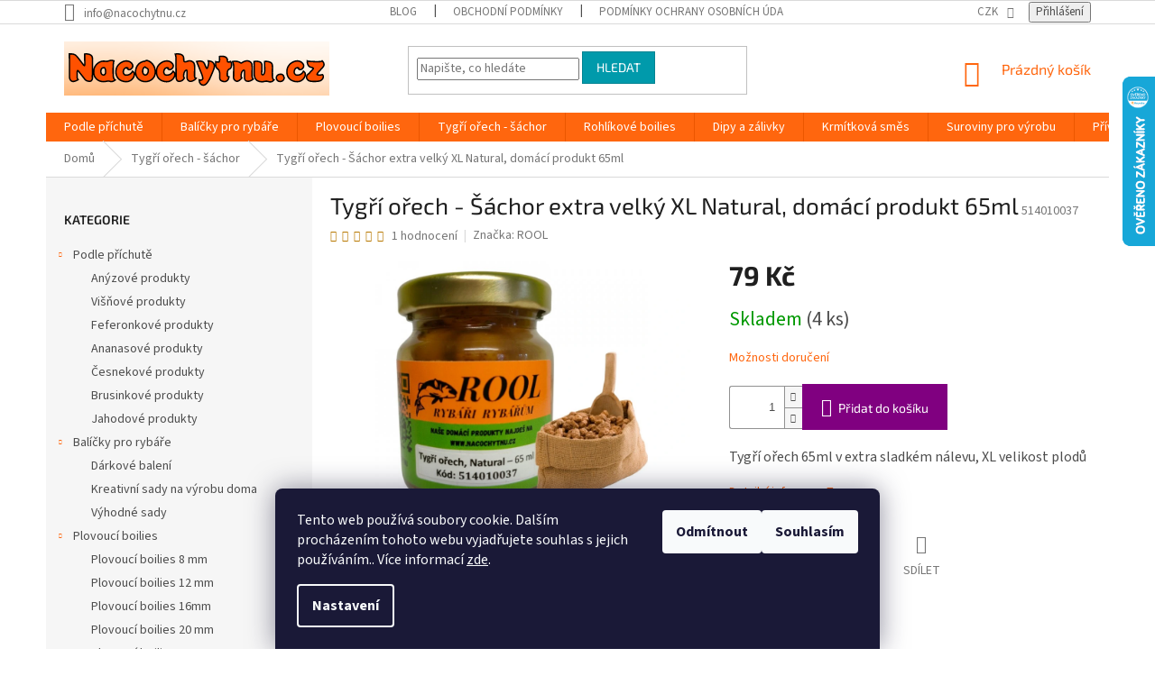

--- FILE ---
content_type: text/html; charset=utf-8
request_url: https://www.nacochytnu.cz/tygri-orech-sachor-extra-velky-xl-natural--domaci-produkt-65ml/
body_size: 28994
content:
<!doctype html><html lang="cs" dir="ltr" class="header-background-light external-fonts-loaded"><head><meta charset="utf-8" /><meta name="viewport" content="width=device-width,initial-scale=1" /><title>Tygří ořech - Šáchor extra velký XL Natural, domácí produkt 65ml - nacochytnu</title><link rel="preconnect" href="https://cdn.myshoptet.com" /><link rel="dns-prefetch" href="https://cdn.myshoptet.com" /><link rel="preload" href="https://cdn.myshoptet.com/prj/dist/master/cms/libs/jquery/jquery-1.11.3.min.js" as="script" /><link href="https://cdn.myshoptet.com/prj/dist/master/cms/templates/frontend_templates/shared/css/font-face/source-sans-3.css" rel="stylesheet"><link href="https://cdn.myshoptet.com/prj/dist/master/cms/templates/frontend_templates/shared/css/font-face/exo-2.css" rel="stylesheet"><link href="https://cdn.myshoptet.com/prj/dist/master/shop/dist/font-shoptet-11.css.62c94c7785ff2cea73b2.css" rel="stylesheet"><script>
dataLayer = [];
dataLayer.push({'shoptet' : {
    "pageId": 936,
    "pageType": "productDetail",
    "currency": "CZK",
    "currencyInfo": {
        "decimalSeparator": ",",
        "exchangeRate": 1,
        "priceDecimalPlaces": 2,
        "symbol": "K\u010d",
        "symbolLeft": 0,
        "thousandSeparator": " "
    },
    "language": "cs",
    "projectId": 422975,
    "product": {
        "id": 429,
        "guid": "d9d08336-3c56-11ee-925d-664bf65c3b8e",
        "hasVariants": false,
        "codes": [
            {
                "code": 514010037,
                "quantity": "4",
                "stocks": [
                    {
                        "id": "ext",
                        "quantity": "4"
                    }
                ]
            }
        ],
        "code": "514010037",
        "name": "Tyg\u0159\u00ed o\u0159ech - \u0160\u00e1chor extra velk\u00fd XL Natural, dom\u00e1c\u00ed produkt 65ml",
        "appendix": "",
        "weight": 0.14999999999999999,
        "manufacturer": "ROOL",
        "manufacturerGuid": "1EF5333DBBD363DEA7ECDA0BA3DED3EE",
        "currentCategory": "Tyg\u0159\u00ed o\u0159ech - \u0161\u00e1chor",
        "currentCategoryGuid": "0bc2dd3f-9d37-11ec-8496-b8ca3a6063f8",
        "defaultCategory": "Tyg\u0159\u00ed o\u0159ech - \u0161\u00e1chor",
        "defaultCategoryGuid": "0bc2dd3f-9d37-11ec-8496-b8ca3a6063f8",
        "currency": "CZK",
        "priceWithVat": 79
    },
    "stocks": [
        {
            "id": "ext",
            "title": "Sklad",
            "isDeliveryPoint": 0,
            "visibleOnEshop": 1
        }
    ],
    "cartInfo": {
        "id": null,
        "freeShipping": false,
        "freeShippingFrom": 1999,
        "leftToFreeGift": {
            "formattedPrice": "0 K\u010d",
            "priceLeft": 0
        },
        "freeGift": false,
        "leftToFreeShipping": {
            "priceLeft": 1999,
            "dependOnRegion": 0,
            "formattedPrice": "1 999 K\u010d"
        },
        "discountCoupon": [],
        "getNoBillingShippingPrice": {
            "withoutVat": 0,
            "vat": 0,
            "withVat": 0
        },
        "cartItems": [],
        "taxMode": "ORDINARY"
    },
    "cart": [],
    "customer": {
        "priceRatio": 1,
        "priceListId": 1,
        "groupId": null,
        "registered": false,
        "mainAccount": false
    }
}});
dataLayer.push({'cookie_consent' : {
    "marketing": "denied",
    "analytics": "denied"
}});
document.addEventListener('DOMContentLoaded', function() {
    shoptet.consent.onAccept(function(agreements) {
        if (agreements.length == 0) {
            return;
        }
        dataLayer.push({
            'cookie_consent' : {
                'marketing' : (agreements.includes(shoptet.config.cookiesConsentOptPersonalisation)
                    ? 'granted' : 'denied'),
                'analytics': (agreements.includes(shoptet.config.cookiesConsentOptAnalytics)
                    ? 'granted' : 'denied')
            },
            'event': 'cookie_consent'
        });
    });
});
</script>

<!-- Google Tag Manager -->
<script>(function(w,d,s,l,i){w[l]=w[l]||[];w[l].push({'gtm.start':
new Date().getTime(),event:'gtm.js'});var f=d.getElementsByTagName(s)[0],
j=d.createElement(s),dl=l!='dataLayer'?'&l='+l:'';j.async=true;j.src=
'https://www.googletagmanager.com/gtm.js?id='+i+dl;f.parentNode.insertBefore(j,f);
})(window,document,'script','dataLayer','GTM-NZRHS7JD');</script>
<!-- End Google Tag Manager -->

<meta property="og:type" content="website"><meta property="og:site_name" content="nacochytnu.cz"><meta property="og:url" content="https://www.nacochytnu.cz/tygri-orech-sachor-extra-velky-xl-natural--domaci-produkt-65ml/"><meta property="og:title" content="Tygří ořech - Šáchor extra velký XL Natural, domácí produkt 65ml - nacochytnu"><meta name="author" content="nacochytnu"><meta name="web_author" content="Shoptet.cz"><meta name="dcterms.rightsHolder" content="www.nacochytnu.cz"><meta name="robots" content="index,follow"><meta property="og:image" content="https://cdn.myshoptet.com/usr/www.nacochytnu.cz/user/shop/big/429_natural-65ml.png?64dd0322"><meta property="og:description" content="maá sklenice tygřího ořechu v extra sladkém nálevu, objem 65ml"><meta name="description" content="maá sklenice tygřího ořechu v extra sladkém nálevu, objem 65ml"><meta name="google-site-verification" content="MVwGg-aRUj_K4hlnqOdkGPl-J-X3084cwhppMpJnLOw"><meta property="product:price:amount" content="79"><meta property="product:price:currency" content="CZK"><style>:root {--color-primary: #ff660e;--color-primary-h: 22;--color-primary-s: 100%;--color-primary-l: 53%;--color-primary-hover: #ff5100;--color-primary-hover-h: 19;--color-primary-hover-s: 100%;--color-primary-hover-l: 50%;--color-secondary: #800080;--color-secondary-h: 300;--color-secondary-s: 100%;--color-secondary-l: 25%;--color-secondary-hover: #690063;--color-secondary-hover-h: 303;--color-secondary-hover-s: 100%;--color-secondary-hover-l: 21%;--color-tertiary: #009aab;--color-tertiary-h: 186;--color-tertiary-s: 100%;--color-tertiary-l: 34%;--color-tertiary-hover: #008391;--color-tertiary-hover-h: 186;--color-tertiary-hover-s: 100%;--color-tertiary-hover-l: 28%;--color-header-background: #ffffff;--template-font: "Source Sans 3";--template-headings-font: "Exo 2";--header-background-url: none;--cookies-notice-background: #1A1937;--cookies-notice-color: #F8FAFB;--cookies-notice-button-hover: #f5f5f5;--cookies-notice-link-hover: #27263f;--templates-update-management-preview-mode-content: "Náhled aktualizací šablony je aktivní pro váš prohlížeč."}</style>
    
    <link href="https://cdn.myshoptet.com/prj/dist/master/shop/dist/main-11.less.fcb4a42d7bd8a71b7ee2.css" rel="stylesheet" />
        
    <script>var shoptet = shoptet || {};</script>
    <script src="https://cdn.myshoptet.com/prj/dist/master/shop/dist/main-3g-header.js.05f199e7fd2450312de2.js"></script>
<!-- User include --><!-- service 619(267) html code header -->
<link href="https://cdn.myshoptet.com/usr/fvstudio.myshoptet.com/user/documents/addons/cartupsell.min.css?24.11.1" rel="stylesheet">
<!-- service 1228(847) html code header -->
<link 
rel="stylesheet" 
href="https://cdn.myshoptet.com/usr/dmartini.myshoptet.com/user/documents/upload/dmartini/shop_rating/shop_rating.min.css?140"
data-author="Dominik Martini" 
data-author-web="dmartini.cz">
<!-- service 2322(1835) html code header -->
<link rel="stylesheet" href="https://cdn.myshoptet.com/addons/dominikmartini/product_salecode/styles.header.min.css?1f0482a01621d4a6d7beb5cd811f2e28c64f26c2">
<!-- project html code header -->
 <style> .blog-hp::before{content: "VYBRÁNO Z RYBÁŘSKÉ ENCYKLOPEDIE";} </style>
 <style type="text/css">
.top-navigation-contacts .project-phone {
      display: none !important;
}
</style>
<style>
#content .p-detail {
      display: flex;
      flex-direction: column;
}
#content .p-detail .products-related-header {
      order: 30;
}
#content .p-detail .products-related.products-additional {
      order: 31;
}
#content .p-detail .browse-p {
      order: 32;
</style>

<!-- /User include --><link rel="shortcut icon" href="/favicon.ico" type="image/x-icon" /><link rel="canonical" href="https://www.nacochytnu.cz/tygri-orech-sachor-extra-velky-xl-natural--domaci-produkt-65ml/" />    <script>
        var _hwq = _hwq || [];
        _hwq.push(['setKey', '6D40DC785D15CF258A6BBD718F4B23BE']);
        _hwq.push(['setTopPos', '20']);
        _hwq.push(['showWidget', '22']);
        (function() {
            var ho = document.createElement('script');
            ho.src = 'https://cz.im9.cz/direct/i/gjs.php?n=wdgt&sak=6D40DC785D15CF258A6BBD718F4B23BE';
            var s = document.getElementsByTagName('script')[0]; s.parentNode.insertBefore(ho, s);
        })();
    </script>
<script>!function(){var t={9196:function(){!function(){var t=/\[object (Boolean|Number|String|Function|Array|Date|RegExp)\]/;function r(r){return null==r?String(r):(r=t.exec(Object.prototype.toString.call(Object(r))))?r[1].toLowerCase():"object"}function n(t,r){return Object.prototype.hasOwnProperty.call(Object(t),r)}function e(t){if(!t||"object"!=r(t)||t.nodeType||t==t.window)return!1;try{if(t.constructor&&!n(t,"constructor")&&!n(t.constructor.prototype,"isPrototypeOf"))return!1}catch(t){return!1}for(var e in t);return void 0===e||n(t,e)}function o(t,r,n){this.b=t,this.f=r||function(){},this.d=!1,this.a={},this.c=[],this.e=function(t){return{set:function(r,n){u(c(r,n),t.a)},get:function(r){return t.get(r)}}}(this),i(this,t,!n);var e=t.push,o=this;t.push=function(){var r=[].slice.call(arguments,0),n=e.apply(t,r);return i(o,r),n}}function i(t,n,o){for(t.c.push.apply(t.c,n);!1===t.d&&0<t.c.length;){if("array"==r(n=t.c.shift()))t:{var i=n,a=t.a;if("string"==r(i[0])){for(var f=i[0].split("."),s=f.pop(),p=(i=i.slice(1),0);p<f.length;p++){if(void 0===a[f[p]])break t;a=a[f[p]]}try{a[s].apply(a,i)}catch(t){}}}else if("function"==typeof n)try{n.call(t.e)}catch(t){}else{if(!e(n))continue;for(var l in n)u(c(l,n[l]),t.a)}o||(t.d=!0,t.f(t.a,n),t.d=!1)}}function c(t,r){for(var n={},e=n,o=t.split("."),i=0;i<o.length-1;i++)e=e[o[i]]={};return e[o[o.length-1]]=r,n}function u(t,o){for(var i in t)if(n(t,i)){var c=t[i];"array"==r(c)?("array"==r(o[i])||(o[i]=[]),u(c,o[i])):e(c)?(e(o[i])||(o[i]={}),u(c,o[i])):o[i]=c}}window.DataLayerHelper=o,o.prototype.get=function(t){var r=this.a;t=t.split(".");for(var n=0;n<t.length;n++){if(void 0===r[t[n]])return;r=r[t[n]]}return r},o.prototype.flatten=function(){this.b.splice(0,this.b.length),this.b[0]={},u(this.a,this.b[0])}}()}},r={};function n(e){var o=r[e];if(void 0!==o)return o.exports;var i=r[e]={exports:{}};return t[e](i,i.exports,n),i.exports}n.n=function(t){var r=t&&t.__esModule?function(){return t.default}:function(){return t};return n.d(r,{a:r}),r},n.d=function(t,r){for(var e in r)n.o(r,e)&&!n.o(t,e)&&Object.defineProperty(t,e,{enumerable:!0,get:r[e]})},n.o=function(t,r){return Object.prototype.hasOwnProperty.call(t,r)},function(){"use strict";n(9196)}()}();</script>    <!-- Global site tag (gtag.js) - Google Analytics -->
    <script async src="https://www.googletagmanager.com/gtag/js?id=G-9TX4CG9SYQ"></script>
    <script>
        
        window.dataLayer = window.dataLayer || [];
        function gtag(){dataLayer.push(arguments);}
        

                    console.debug('default consent data');

            gtag('consent', 'default', {"ad_storage":"denied","analytics_storage":"denied","ad_user_data":"denied","ad_personalization":"denied","wait_for_update":500});
            dataLayer.push({
                'event': 'default_consent'
            });
        
        gtag('js', new Date());

        
                gtag('config', 'G-9TX4CG9SYQ', {"groups":"GA4","send_page_view":false,"content_group":"productDetail","currency":"CZK","page_language":"cs"});
        
                gtag('config', 'AW-11086983005');
        
        
        
        
        
                    gtag('event', 'page_view', {"send_to":"GA4","page_language":"cs","content_group":"productDetail","currency":"CZK"});
        
                gtag('set', 'currency', 'CZK');

        gtag('event', 'view_item', {
            "send_to": "UA",
            "items": [
                {
                    "id": "514010037",
                    "name": "Tyg\u0159\u00ed o\u0159ech - \u0160\u00e1chor extra velk\u00fd XL Natural, dom\u00e1c\u00ed produkt 65ml",
                    "category": "Tyg\u0159\u00ed o\u0159ech - \u0161\u00e1chor",
                                        "brand": "ROOL",
                                                            "price": 79
                }
            ]
        });
        
        
        
        
        
                    gtag('event', 'view_item', {"send_to":"GA4","page_language":"cs","content_group":"productDetail","value":65.290000000000006,"currency":"CZK","items":[{"item_id":"514010037","item_name":"Tyg\u0159\u00ed o\u0159ech - \u0160\u00e1chor extra velk\u00fd XL Natural, dom\u00e1c\u00ed produkt 65ml","item_brand":"ROOL","item_category":"Tyg\u0159\u00ed o\u0159ech - \u0161\u00e1chor","price":65.290000000000006,"quantity":1,"index":0}]});
        
        
        
        
        
        
        
        document.addEventListener('DOMContentLoaded', function() {
            if (typeof shoptet.tracking !== 'undefined') {
                for (var id in shoptet.tracking.bannersList) {
                    gtag('event', 'view_promotion', {
                        "send_to": "UA",
                        "promotions": [
                            {
                                "id": shoptet.tracking.bannersList[id].id,
                                "name": shoptet.tracking.bannersList[id].name,
                                "position": shoptet.tracking.bannersList[id].position
                            }
                        ]
                    });
                }
            }

            shoptet.consent.onAccept(function(agreements) {
                if (agreements.length !== 0) {
                    console.debug('gtag consent accept');
                    var gtagConsentPayload =  {
                        'ad_storage': agreements.includes(shoptet.config.cookiesConsentOptPersonalisation)
                            ? 'granted' : 'denied',
                        'analytics_storage': agreements.includes(shoptet.config.cookiesConsentOptAnalytics)
                            ? 'granted' : 'denied',
                                                                                                'ad_user_data': agreements.includes(shoptet.config.cookiesConsentOptPersonalisation)
                            ? 'granted' : 'denied',
                        'ad_personalization': agreements.includes(shoptet.config.cookiesConsentOptPersonalisation)
                            ? 'granted' : 'denied',
                        };
                    console.debug('update consent data', gtagConsentPayload);
                    gtag('consent', 'update', gtagConsentPayload);
                    dataLayer.push(
                        { 'event': 'update_consent' }
                    );
                }
            });
        });
    </script>
<script>
    (function(t, r, a, c, k, i, n, g) { t['ROIDataObject'] = k;
    t[k]=t[k]||function(){ (t[k].q=t[k].q||[]).push(arguments) },t[k].c=i;n=r.createElement(a),
    g=r.getElementsByTagName(a)[0];n.async=1;n.src=c;g.parentNode.insertBefore(n,g)
    })(window, document, 'script', '//www.heureka.cz/ocm/sdk.js?source=shoptet&version=2&page=product_detail', 'heureka', 'cz');

    heureka('set_user_consent', 0);
</script>
</head><body class="desktop id-936 in-tygri-orech-sachor template-11 type-product type-detail multiple-columns-body columns-mobile-2 columns-3 ums_forms_redesign--off ums_a11y_category_page--on ums_discussion_rating_forms--off ums_flags_display_unification--on ums_a11y_login--on mobile-header-version-0"><noscript>
    <style>
        #header {
            padding-top: 0;
            position: relative !important;
            top: 0;
        }
        .header-navigation {
            position: relative !important;
        }
        .overall-wrapper {
            margin: 0 !important;
        }
        body:not(.ready) {
            visibility: visible !important;
        }
    </style>
    <div class="no-javascript">
        <div class="no-javascript__title">Musíte změnit nastavení vašeho prohlížeče</div>
        <div class="no-javascript__text">Podívejte se na: <a href="https://www.google.com/support/bin/answer.py?answer=23852">Jak povolit JavaScript ve vašem prohlížeči</a>.</div>
        <div class="no-javascript__text">Pokud používáte software na blokování reklam, může být nutné povolit JavaScript z této stránky.</div>
        <div class="no-javascript__text">Děkujeme.</div>
    </div>
</noscript>

        <div id="fb-root"></div>
        <script>
            window.fbAsyncInit = function() {
                FB.init({
//                    appId            : 'your-app-id',
                    autoLogAppEvents : true,
                    xfbml            : true,
                    version          : 'v19.0'
                });
            };
        </script>
        <script async defer crossorigin="anonymous" src="https://connect.facebook.net/cs_CZ/sdk.js"></script>
<!-- Google Tag Manager (noscript) -->
<noscript><iframe src="https://www.googletagmanager.com/ns.html?id=GTM-NZRHS7JD"
height="0" width="0" style="display:none;visibility:hidden"></iframe></noscript>
<!-- End Google Tag Manager (noscript) -->

    <div class="siteCookies siteCookies--bottom siteCookies--dark js-siteCookies" role="dialog" data-testid="cookiesPopup" data-nosnippet>
        <div class="siteCookies__form">
            <div class="siteCookies__content">
                <div class="siteCookies__text">
                    Tento web používá soubory cookie. Dalším procházením tohoto webu vyjadřujete souhlas s jejich používáním.. Více informací <a href="/podminky-ochrany-osobnich-udaju/" target="\" _blank="" rel="\" noreferrer="">zde</a>.
                </div>
                <p class="siteCookies__links">
                    <button class="siteCookies__link js-cookies-settings" aria-label="Nastavení cookies" data-testid="cookiesSettings">Nastavení</button>
                </p>
            </div>
            <div class="siteCookies__buttonWrap">
                                    <button class="siteCookies__button js-cookiesConsentSubmit" value="reject" aria-label="Odmítnout cookies" data-testid="buttonCookiesReject">Odmítnout</button>
                                <button class="siteCookies__button js-cookiesConsentSubmit" value="all" aria-label="Přijmout cookies" data-testid="buttonCookiesAccept">Souhlasím</button>
            </div>
        </div>
        <script>
            document.addEventListener("DOMContentLoaded", () => {
                const siteCookies = document.querySelector('.js-siteCookies');
                document.addEventListener("scroll", shoptet.common.throttle(() => {
                    const st = document.documentElement.scrollTop;
                    if (st > 1) {
                        siteCookies.classList.add('siteCookies--scrolled');
                    } else {
                        siteCookies.classList.remove('siteCookies--scrolled');
                    }
                }, 100));
            });
        </script>
    </div>
<a href="#content" class="skip-link sr-only">Přejít na obsah</a><div class="overall-wrapper"><div class="user-action"><div class="container">
    <div class="user-action-in">
                    <div id="login" class="user-action-login popup-widget login-widget" role="dialog" aria-labelledby="loginHeading">
        <div class="popup-widget-inner">
                            <h2 id="loginHeading">Přihlášení k vašemu účtu</h2><div id="customerLogin"><form action="/action/Customer/Login/" method="post" id="formLoginIncluded" class="csrf-enabled formLogin" data-testid="formLogin"><input type="hidden" name="referer" value="" /><div class="form-group"><div class="input-wrapper email js-validated-element-wrapper no-label"><input type="email" name="email" class="form-control" autofocus placeholder="E-mailová adresa (např. jan@novak.cz)" data-testid="inputEmail" autocomplete="email" required /></div></div><div class="form-group"><div class="input-wrapper password js-validated-element-wrapper no-label"><input type="password" name="password" class="form-control" placeholder="Heslo" data-testid="inputPassword" autocomplete="current-password" required /><span class="no-display">Nemůžete vyplnit toto pole</span><input type="text" name="surname" value="" class="no-display" /></div></div><div class="form-group"><div class="login-wrapper"><button type="submit" class="btn btn-secondary btn-text btn-login" data-testid="buttonSubmit">Přihlásit se</button><div class="password-helper"><a href="/registrace/" data-testid="signup" rel="nofollow">Nová registrace</a><a href="/klient/zapomenute-heslo/" rel="nofollow">Zapomenuté heslo</a></div></div></div></form>
</div>                    </div>
    </div>

                            <div id="cart-widget" class="user-action-cart popup-widget cart-widget loader-wrapper" data-testid="popupCartWidget" role="dialog" aria-hidden="true">
    <div class="popup-widget-inner cart-widget-inner place-cart-here">
        <div class="loader-overlay">
            <div class="loader"></div>
        </div>
    </div>

    <div class="cart-widget-button">
        <a href="/kosik/" class="btn btn-conversion" id="continue-order-button" rel="nofollow" data-testid="buttonNextStep">Pokračovat do košíku</a>
    </div>
</div>
            </div>
</div>
</div><div class="top-navigation-bar" data-testid="topNavigationBar">

    <div class="container">

        <div class="top-navigation-contacts">
            <strong>Zákaznická podpora:</strong><a href="mailto:info@nacochytnu.cz" class="project-email" data-testid="contactboxEmail"><span>info@nacochytnu.cz</span></a>        </div>

                            <div class="top-navigation-menu">
                <div class="top-navigation-menu-trigger"></div>
                <ul class="top-navigation-bar-menu">
                                            <li class="top-navigation-menu-item-834">
                            <a href="/blog/">BLOG</a>
                        </li>
                                            <li class="top-navigation-menu-item-843">
                            <a href="/obchodni-podminky/">Obchodní podmínky</a>
                        </li>
                                            <li class="top-navigation-menu-item-691">
                            <a href="/podminky-ochrany-osobnich-udaju/">Podmínky ochrany osobních údajů </a>
                        </li>
                                            <li class="top-navigation-menu-item-29">
                            <a href="/kontakty/">Kontaktní údaje pro zákazníky</a>
                        </li>
                                            <li class="top-navigation-menu-item-27">
                            <a href="/jak-nakupovat/">Reklamace</a>
                        </li>
                                            <li class="top-navigation-menu-item-1009">
                            <a href="/rool-krkonosska-znacka-navnad-a-nastrah-pro-rybare/" target="blank">O Nás a značce ROOL</a>
                        </li>
                                            <li class="top-navigation-menu-item-1035">
                            <a href="/doprava-a-platba/">Doprava a platba</a>
                        </li>
                                    </ul>
                <ul class="top-navigation-bar-menu-helper"></ul>
            </div>
        
        <div class="top-navigation-tools">
            <div class="responsive-tools">
                <a href="#" class="toggle-window" data-target="search" aria-label="Hledat" data-testid="linkSearchIcon"></a>
                                                            <a href="#" class="toggle-window" data-target="login"></a>
                                                    <a href="#" class="toggle-window" data-target="navigation" aria-label="Menu" data-testid="hamburgerMenu"></a>
            </div>
                <div class="dropdown">
        <span>Ceny v:</span>
        <button id="topNavigationDropdown" type="button" data-toggle="dropdown" aria-haspopup="true" aria-expanded="false">
            CZK
            <span class="caret"></span>
        </button>
        <ul class="dropdown-menu" aria-labelledby="topNavigationDropdown"><li><a href="/action/Currency/changeCurrency/?currencyCode=CZK" rel="nofollow">CZK</a></li><li><a href="/action/Currency/changeCurrency/?currencyCode=EUR" rel="nofollow">EUR</a></li></ul>
    </div>
            <button class="top-nav-button top-nav-button-login toggle-window" type="button" data-target="login" aria-haspopup="dialog" aria-controls="login" aria-expanded="false" data-testid="signin"><span>Přihlášení</span></button>        </div>

    </div>

</div>
<header id="header"><div class="container navigation-wrapper">
    <div class="header-top">
        <div class="site-name-wrapper">
            <div class="site-name"><a href="/" data-testid="linkWebsiteLogo"><img src="https://cdn.myshoptet.com/usr/www.nacochytnu.cz/user/logos/logo3.svg" alt="nacochytnu" fetchpriority="low" /></a></div>        </div>
        <div class="search" itemscope itemtype="https://schema.org/WebSite">
            <meta itemprop="headline" content="Tygří ořech - šáchor"/><meta itemprop="url" content="https://www.nacochytnu.cz"/><meta itemprop="text" content="maá sklenice tygřího ořechu v extra sladkém nálevu, objem 65ml"/>            <form action="/action/ProductSearch/prepareString/" method="post"
    id="formSearchForm" class="search-form compact-form js-search-main"
    itemprop="potentialAction" itemscope itemtype="https://schema.org/SearchAction" data-testid="searchForm">
    <fieldset>
        <meta itemprop="target"
            content="https://www.nacochytnu.cz/vyhledavani/?string={string}"/>
        <input type="hidden" name="language" value="cs"/>
        
            
<input
    type="search"
    name="string"
        class="query-input form-control search-input js-search-input"
    placeholder="Napište, co hledáte"
    autocomplete="off"
    required
    itemprop="query-input"
    aria-label="Vyhledávání"
    data-testid="searchInput"
>
            <button type="submit" class="btn btn-default" data-testid="searchBtn">Hledat</button>
        
    </fieldset>
</form>
        </div>
        <div class="navigation-buttons">
                
    <a href="/kosik/" class="btn btn-icon toggle-window cart-count" data-target="cart" data-hover="true" data-redirect="true" data-testid="headerCart" rel="nofollow" aria-haspopup="dialog" aria-expanded="false" aria-controls="cart-widget">
        
                <span class="sr-only">Nákupní košík</span>
        
            <span class="cart-price visible-lg-inline-block" data-testid="headerCartPrice">
                                    Prázdný košík                            </span>
        
    
            </a>
        </div>
    </div>
    <nav id="navigation" aria-label="Hlavní menu" data-collapsible="true"><div class="navigation-in menu"><ul class="menu-level-1" role="menubar" data-testid="headerMenuItems"><li class="menu-item-1020 ext" role="none"><a href="/podle-prichute/" data-testid="headerMenuItem" role="menuitem" aria-haspopup="true" aria-expanded="false"><b>Podle příchutě</b><span class="submenu-arrow"></span></a><ul class="menu-level-2" aria-label="Podle příchutě" tabindex="-1" role="menu"><li class="menu-item-987" role="none"><a href="/anyzovy-program/" class="menu-image" data-testid="headerMenuItem" tabindex="-1" aria-hidden="true"><img src="data:image/svg+xml,%3Csvg%20width%3D%22140%22%20height%3D%22100%22%20xmlns%3D%22http%3A%2F%2Fwww.w3.org%2F2000%2Fsvg%22%3E%3C%2Fsvg%3E" alt="" aria-hidden="true" width="140" height="100"  data-src="https://cdn.myshoptet.com/usr/www.nacochytnu.cz/user/categories/thumb/an__z_24.png" fetchpriority="low" /></a><div><a href="/anyzovy-program/" data-testid="headerMenuItem" role="menuitem"><span>Anýzové produkty</span></a>
                        </div></li><li class="menu-item-1017" role="none"><a href="/visnovy-program/" class="menu-image" data-testid="headerMenuItem" tabindex="-1" aria-hidden="true"><img src="data:image/svg+xml,%3Csvg%20width%3D%22140%22%20height%3D%22100%22%20xmlns%3D%22http%3A%2F%2Fwww.w3.org%2F2000%2Fsvg%22%3E%3C%2Fsvg%3E" alt="" aria-hidden="true" width="140" height="100"  data-src="https://cdn.myshoptet.com/usr/www.nacochytnu.cz/user/categories/thumb/vi__e___24.png" fetchpriority="low" /></a><div><a href="/visnovy-program/" data-testid="headerMenuItem" role="menuitem"><span>Višňové produkty</span></a>
                        </div></li><li class="menu-item-1023" role="none"><a href="/feferonka/" class="menu-image" data-testid="headerMenuItem" tabindex="-1" aria-hidden="true"><img src="data:image/svg+xml,%3Csvg%20width%3D%22140%22%20height%3D%22100%22%20xmlns%3D%22http%3A%2F%2Fwww.w3.org%2F2000%2Fsvg%22%3E%3C%2Fsvg%3E" alt="" aria-hidden="true" width="140" height="100"  data-src="https://cdn.myshoptet.com/usr/www.nacochytnu.cz/user/categories/thumb/adc_(3).png" fetchpriority="low" /></a><div><a href="/feferonka/" data-testid="headerMenuItem" role="menuitem"><span>Feferonkové produkty</span></a>
                        </div></li><li class="menu-item-1026" role="none"><a href="/ananas/" class="menu-image" data-testid="headerMenuItem" tabindex="-1" aria-hidden="true"><img src="data:image/svg+xml,%3Csvg%20width%3D%22140%22%20height%3D%22100%22%20xmlns%3D%22http%3A%2F%2Fwww.w3.org%2F2000%2Fsvg%22%3E%3C%2Fsvg%3E" alt="" aria-hidden="true" width="140" height="100"  data-src="https://cdn.myshoptet.com/usr/www.nacochytnu.cz/user/categories/thumb/ananas_24.png" fetchpriority="low" /></a><div><a href="/ananas/" data-testid="headerMenuItem" role="menuitem"><span>Ananasové produkty</span></a>
                        </div></li><li class="menu-item-1029" role="none"><a href="/cesnek/" class="menu-image" data-testid="headerMenuItem" tabindex="-1" aria-hidden="true"><img src="data:image/svg+xml,%3Csvg%20width%3D%22140%22%20height%3D%22100%22%20xmlns%3D%22http%3A%2F%2Fwww.w3.org%2F2000%2Fsvg%22%3E%3C%2Fsvg%3E" alt="" aria-hidden="true" width="140" height="100"  data-src="https://cdn.myshoptet.com/usr/www.nacochytnu.cz/user/categories/thumb/pop___esnek_16_mm.png" fetchpriority="low" /></a><div><a href="/cesnek/" data-testid="headerMenuItem" role="menuitem"><span>Česnekové produkty</span></a>
                        </div></li><li class="menu-item-1032" role="none"><a href="/brusinka/" class="menu-image" data-testid="headerMenuItem" tabindex="-1" aria-hidden="true"><img src="data:image/svg+xml,%3Csvg%20width%3D%22140%22%20height%3D%22100%22%20xmlns%3D%22http%3A%2F%2Fwww.w3.org%2F2000%2Fsvg%22%3E%3C%2Fsvg%3E" alt="" aria-hidden="true" width="140" height="100"  data-src="https://cdn.myshoptet.com/usr/www.nacochytnu.cz/user/categories/thumb/brusinka_20_mm.png" fetchpriority="low" /></a><div><a href="/brusinka/" data-testid="headerMenuItem" role="menuitem"><span>Brusinkové produkty</span></a>
                        </div></li><li class="menu-item-1044" role="none"><a href="/jahodove-produkty/" class="menu-image" data-testid="headerMenuItem" tabindex="-1" aria-hidden="true"><img src="data:image/svg+xml,%3Csvg%20width%3D%22140%22%20height%3D%22100%22%20xmlns%3D%22http%3A%2F%2Fwww.w3.org%2F2000%2Fsvg%22%3E%3C%2Fsvg%3E" alt="" aria-hidden="true" width="140" height="100"  data-src="https://cdn.myshoptet.com/usr/www.nacochytnu.cz/user/categories/thumb/jahoda_12mm.png" fetchpriority="low" /></a><div><a href="/jahodove-produkty/" data-testid="headerMenuItem" role="menuitem"><span>Jahodové produkty</span></a>
                        </div></li></ul></li>
<li class="menu-item-984 ext" role="none"><a href="/vyhodne-balicky/" data-testid="headerMenuItem" role="menuitem" aria-haspopup="true" aria-expanded="false"><b>Balíčky pro rybáře</b><span class="submenu-arrow"></span></a><ul class="menu-level-2" aria-label="Balíčky pro rybáře" tabindex="-1" role="menu"><li class="menu-item-993" role="none"><a href="/darkove-baleni/" class="menu-image" data-testid="headerMenuItem" tabindex="-1" aria-hidden="true"><img src="data:image/svg+xml,%3Csvg%20width%3D%22140%22%20height%3D%22100%22%20xmlns%3D%22http%3A%2F%2Fwww.w3.org%2F2000%2Fsvg%22%3E%3C%2Fsvg%3E" alt="" aria-hidden="true" width="140" height="100"  data-src="https://cdn.myshoptet.com/usr/www.nacochytnu.cz/user/categories/thumb/ananasova_sada_(1).png" fetchpriority="low" /></a><div><a href="/darkove-baleni/" data-testid="headerMenuItem" role="menuitem"><span>Dárkové balení</span></a>
                        </div></li><li class="menu-item-1038" role="none"><a href="/kreativni-sady-pro-domaci-vyrobu/" class="menu-image" data-testid="headerMenuItem" tabindex="-1" aria-hidden="true"><img src="data:image/svg+xml,%3Csvg%20width%3D%22140%22%20height%3D%22100%22%20xmlns%3D%22http%3A%2F%2Fwww.w3.org%2F2000%2Fsvg%22%3E%3C%2Fsvg%3E" alt="" aria-hidden="true" width="140" height="100"  data-src="https://cdn.myshoptet.com/usr/www.nacochytnu.cz/user/categories/thumb/n__vrh_bez_n__zvu_(4).png" fetchpriority="low" /></a><div><a href="/kreativni-sady-pro-domaci-vyrobu/" data-testid="headerMenuItem" role="menuitem"><span>Kreativní sady na výrobu doma</span></a>
                        </div></li><li class="menu-item-996" role="none"><a href="/vyhodne-sady/" class="menu-image" data-testid="headerMenuItem" tabindex="-1" aria-hidden="true"><img src="data:image/svg+xml,%3Csvg%20width%3D%22140%22%20height%3D%22100%22%20xmlns%3D%22http%3A%2F%2Fwww.w3.org%2F2000%2Fsvg%22%3E%3C%2Fsvg%3E" alt="" aria-hidden="true" width="140" height="100"  data-src="https://cdn.myshoptet.com/usr/www.nacochytnu.cz/user/categories/thumb/n__vrh_bez_n__zvu_(13)-1.png" fetchpriority="low" /></a><div><a href="/vyhodne-sady/" data-testid="headerMenuItem" role="menuitem"><span>Výhodné sady</span></a>
                        </div></li></ul></li>
<li class="menu-item-900 ext" role="none"><a href="/plovouci-boilies/" data-testid="headerMenuItem" role="menuitem" aria-haspopup="true" aria-expanded="false"><b>Plovoucí boilies</b><span class="submenu-arrow"></span></a><ul class="menu-level-2" aria-label="Plovoucí boilies" tabindex="-1" role="menu"><li class="menu-item-1006" role="none"><a href="/plovouci-boilies-8mm/" class="menu-image" data-testid="headerMenuItem" tabindex="-1" aria-hidden="true"><img src="data:image/svg+xml,%3Csvg%20width%3D%22140%22%20height%3D%22100%22%20xmlns%3D%22http%3A%2F%2Fwww.w3.org%2F2000%2Fsvg%22%3E%3C%2Fsvg%3E" alt="" aria-hidden="true" width="140" height="100"  data-src="https://cdn.myshoptet.com/usr/www.nacochytnu.cz/user/categories/thumb/n__vrh_bez_n__zvu_(1).png" fetchpriority="low" /></a><div><a href="/plovouci-boilies-8mm/" data-testid="headerMenuItem" role="menuitem"><span>Plovoucí boilies 8 mm</span></a>
                        </div></li><li class="menu-item-964" role="none"><a href="/plovouci-boilies-12mm/" class="menu-image" data-testid="headerMenuItem" tabindex="-1" aria-hidden="true"><img src="data:image/svg+xml,%3Csvg%20width%3D%22140%22%20height%3D%22100%22%20xmlns%3D%22http%3A%2F%2Fwww.w3.org%2F2000%2Fsvg%22%3E%3C%2Fsvg%3E" alt="" aria-hidden="true" width="140" height="100"  data-src="https://cdn.myshoptet.com/usr/www.nacochytnu.cz/user/categories/thumb/n__vrh_bez_n__zvu.png" fetchpriority="low" /></a><div><a href="/plovouci-boilies-12mm/" data-testid="headerMenuItem" role="menuitem"><span>Plovoucí boilies 12 mm</span></a>
                        </div></li><li class="menu-item-967" role="none"><a href="/plovouci-boilies-16mm/" class="menu-image" data-testid="headerMenuItem" tabindex="-1" aria-hidden="true"><img src="data:image/svg+xml,%3Csvg%20width%3D%22140%22%20height%3D%22100%22%20xmlns%3D%22http%3A%2F%2Fwww.w3.org%2F2000%2Fsvg%22%3E%3C%2Fsvg%3E" alt="" aria-hidden="true" width="140" height="100"  data-src="https://cdn.myshoptet.com/usr/www.nacochytnu.cz/user/categories/thumb/n__vrh_bez_n__zvu_(2).png" fetchpriority="low" /></a><div><a href="/plovouci-boilies-16mm/" data-testid="headerMenuItem" role="menuitem"><span>Plovoucí boilies 16mm</span></a>
                        </div></li><li class="menu-item-968" role="none"><a href="/plovouci-boilies-20-mm/" class="menu-image" data-testid="headerMenuItem" tabindex="-1" aria-hidden="true"><img src="data:image/svg+xml,%3Csvg%20width%3D%22140%22%20height%3D%22100%22%20xmlns%3D%22http%3A%2F%2Fwww.w3.org%2F2000%2Fsvg%22%3E%3C%2Fsvg%3E" alt="" aria-hidden="true" width="140" height="100"  data-src="https://cdn.myshoptet.com/usr/www.nacochytnu.cz/user/categories/thumb/ananas_20mm.png" fetchpriority="low" /></a><div><a href="/plovouci-boilies-20-mm/" data-testid="headerMenuItem" role="menuitem"><span>Plovoucí boilies 20 mm</span></a>
                        </div></li><li class="menu-item-971" role="none"><a href="/plovouci-boilies-24mm/" class="menu-image" data-testid="headerMenuItem" tabindex="-1" aria-hidden="true"><img src="data:image/svg+xml,%3Csvg%20width%3D%22140%22%20height%3D%22100%22%20xmlns%3D%22http%3A%2F%2Fwww.w3.org%2F2000%2Fsvg%22%3E%3C%2Fsvg%3E" alt="" aria-hidden="true" width="140" height="100"  data-src="https://cdn.myshoptet.com/usr/www.nacochytnu.cz/user/categories/thumb/anyz_24mm_pop.png" fetchpriority="low" /></a><div><a href="/plovouci-boilies-24mm/" data-testid="headerMenuItem" role="menuitem"><span>Plovoucí boilies 24mm</span></a>
                        </div></li><li class="menu-item-1047" role="none"><a href="/plovouci-larvicky/" class="menu-image" data-testid="headerMenuItem" tabindex="-1" aria-hidden="true"><img src="data:image/svg+xml,%3Csvg%20width%3D%22140%22%20height%3D%22100%22%20xmlns%3D%22http%3A%2F%2Fwww.w3.org%2F2000%2Fsvg%22%3E%3C%2Fsvg%3E" alt="" aria-hidden="true" width="140" height="100"  data-src="https://cdn.myshoptet.com/usr/www.nacochytnu.cz/user/categories/thumb/n__vrh_bez_n__zvu_(22).png" fetchpriority="low" /></a><div><a href="/plovouci-larvicky/" data-testid="headerMenuItem" role="menuitem"><span>Plovoucí larvičky</span></a>
                        </div></li><li class="menu-item-1059" role="none"><a href="/esence-ve-spreji/" class="menu-image" data-testid="headerMenuItem" tabindex="-1" aria-hidden="true"><img src="data:image/svg+xml,%3Csvg%20width%3D%22140%22%20height%3D%22100%22%20xmlns%3D%22http%3A%2F%2Fwww.w3.org%2F2000%2Fsvg%22%3E%3C%2Fsvg%3E" alt="" aria-hidden="true" width="140" height="100"  data-src="https://cdn.myshoptet.com/usr/www.nacochytnu.cz/user/categories/thumb/jahoda_esence.png" fetchpriority="low" /></a><div><a href="/esence-ve-spreji/" data-testid="headerMenuItem" role="menuitem"><span>Esence ve spreji</span></a>
                        </div></li></ul></li>
<li class="menu-item-936 ext" role="none"><a href="/tygri-orech-sachor/" class="active" data-testid="headerMenuItem" role="menuitem" aria-haspopup="true" aria-expanded="false"><b>Tygří ořech - šáchor</b><span class="submenu-arrow"></span></a><ul class="menu-level-2" aria-label="Tygří ořech - šáchor" tabindex="-1" role="menu"><li class="menu-item-974" role="none"><a href="/sklenice-65ml/" class="menu-image" data-testid="headerMenuItem" tabindex="-1" aria-hidden="true"><img src="data:image/svg+xml,%3Csvg%20width%3D%22140%22%20height%3D%22100%22%20xmlns%3D%22http%3A%2F%2Fwww.w3.org%2F2000%2Fsvg%22%3E%3C%2Fsvg%3E" alt="" aria-hidden="true" width="140" height="100"  data-src="https://cdn.myshoptet.com/usr/www.nacochytnu.cz/user/categories/thumb/brusinka_65ml.png" fetchpriority="low" /></a><div><a href="/sklenice-65ml/" data-testid="headerMenuItem" role="menuitem"><span>Sklenice 65ml</span></a>
                        </div></li><li class="menu-item-977" role="none"><a href="/sklenice-265-ml/" class="menu-image" data-testid="headerMenuItem" tabindex="-1" aria-hidden="true"><img src="data:image/svg+xml,%3Csvg%20width%3D%22140%22%20height%3D%22100%22%20xmlns%3D%22http%3A%2F%2Fwww.w3.org%2F2000%2Fsvg%22%3E%3C%2Fsvg%3E" alt="" aria-hidden="true" width="140" height="100"  data-src="https://cdn.myshoptet.com/usr/www.nacochytnu.cz/user/categories/thumb/tyg_____brusinka_265_ml___.png" fetchpriority="low" /></a><div><a href="/sklenice-265-ml/" data-testid="headerMenuItem" role="menuitem"><span>Sklenice 265 ml</span></a>
                        </div></li></ul></li>
<li class="menu-item-737" role="none"><a href="/rohlikove-boilies/" data-testid="headerMenuItem" role="menuitem" aria-expanded="false"><b>Rohlíkové boilies</b></a></li>
<li class="menu-item-981" role="none"><a href="/dipy-a-zalivky/" data-testid="headerMenuItem" role="menuitem" aria-expanded="false"><b>Dipy a zálivky</b></a></li>
<li class="menu-item-954" role="none"><a href="/krmitkova-smes/" data-testid="headerMenuItem" role="menuitem" aria-expanded="false"><b>Krmítková směs</b></a></li>
<li class="menu-item-960 ext" role="none"><a href="/suroviny-pro-vyrobu/" data-testid="headerMenuItem" role="menuitem" aria-haspopup="true" aria-expanded="false"><b>Suroviny pro výrobu</b><span class="submenu-arrow"></span></a><ul class="menu-level-2" aria-label="Suroviny pro výrobu" tabindex="-1" role="menu"><li class="menu-item-1053" role="none"><a href="/esence/" class="menu-image" data-testid="headerMenuItem" tabindex="-1" aria-hidden="true"><img src="data:image/svg+xml,%3Csvg%20width%3D%22140%22%20height%3D%22100%22%20xmlns%3D%22http%3A%2F%2Fwww.w3.org%2F2000%2Fsvg%22%3E%3C%2Fsvg%3E" alt="" aria-hidden="true" width="140" height="100"  data-src="https://cdn.myshoptet.com/usr/www.nacochytnu.cz/user/categories/thumb/esence_uni.png" fetchpriority="low" /></a><div><a href="/esence/" data-testid="headerMenuItem" role="menuitem"><span>Esence</span></a>
                        </div></li><li class="menu-item-1056" role="none"><a href="/odlehcovaci-prvky/" class="menu-image" data-testid="headerMenuItem" tabindex="-1" aria-hidden="true"><img src="data:image/svg+xml,%3Csvg%20width%3D%22140%22%20height%3D%22100%22%20xmlns%3D%22http%3A%2F%2Fwww.w3.org%2F2000%2Fsvg%22%3E%3C%2Fsvg%3E" alt="" aria-hidden="true" width="140" height="100"  data-src="https://cdn.myshoptet.com/usr/www.nacochytnu.cz/user/categories/thumb/microballons_1000_ml_(4).png" fetchpriority="low" /></a><div><a href="/odlehcovaci-prvky/" data-testid="headerMenuItem" role="menuitem"><span>Odlehčovací prvky</span></a>
                        </div></li></ul></li>
<li class="menu-item-990" role="none"><a href="/privlac/" data-testid="headerMenuItem" role="menuitem" aria-expanded="false"><b>Přívlač</b></a></li>
</ul></div><span class="navigation-close"></span></nav><div class="menu-helper" data-testid="hamburgerMenu"><span>Více</span></div>
</div></header><!-- / header -->


                    <div class="container breadcrumbs-wrapper">
            <div class="breadcrumbs" itemscope itemtype="https://schema.org/BreadcrumbList">
                                                                            <span id="navigation-first" data-basetitle="nacochytnu" itemprop="itemListElement" itemscope itemtype="https://schema.org/ListItem">
                <a href="/" itemprop="item" ><span itemprop="name">Domů</span></a>
                <span class="navigation-bullet">/</span>
                <meta itemprop="position" content="1" />
            </span>
                                <span id="navigation-1" itemprop="itemListElement" itemscope itemtype="https://schema.org/ListItem">
                <a href="/tygri-orech-sachor/" itemprop="item" data-testid="breadcrumbsSecondLevel"><span itemprop="name">Tygří ořech - šáchor</span></a>
                <span class="navigation-bullet">/</span>
                <meta itemprop="position" content="2" />
            </span>
                                            <span id="navigation-2" itemprop="itemListElement" itemscope itemtype="https://schema.org/ListItem" data-testid="breadcrumbsLastLevel">
                <meta itemprop="item" content="https://www.nacochytnu.cz/tygri-orech-sachor-extra-velky-xl-natural--domaci-produkt-65ml/" />
                <meta itemprop="position" content="3" />
                <span itemprop="name" data-title="Tygří ořech - Šáchor extra velký XL Natural, domácí produkt 65ml">Tygří ořech - Šáchor extra velký XL Natural, domácí produkt 65ml <span class="appendix"></span></span>
            </span>
            </div>
        </div>
    
<div id="content-wrapper" class="container content-wrapper">
    
    <div class="content-wrapper-in">
                                                <aside class="sidebar sidebar-left"  data-testid="sidebarMenu">
                                                                                                <div class="sidebar-inner">
                                                                                                                                                                        <div class="box box-bg-variant box-categories">    <div class="skip-link__wrapper">
        <span id="categories-start" class="skip-link__target js-skip-link__target sr-only" tabindex="-1">&nbsp;</span>
        <a href="#categories-end" class="skip-link skip-link--start sr-only js-skip-link--start">Přeskočit kategorie</a>
    </div>

<h4>Kategorie</h4>


<div id="categories"><div class="categories cat-01 expandable expanded" id="cat-1020"><div class="topic"><a href="/podle-prichute/">Podle příchutě<span class="cat-trigger">&nbsp;</span></a></div>

                    <ul class=" expanded">
                                        <li >
                <a href="/anyzovy-program/">
                    Anýzové produkty
                                    </a>
                                                                </li>
                                <li >
                <a href="/visnovy-program/">
                    Višňové produkty
                                    </a>
                                                                </li>
                                <li >
                <a href="/feferonka/">
                    Feferonkové produkty
                                    </a>
                                                                </li>
                                <li >
                <a href="/ananas/">
                    Ananasové produkty
                                    </a>
                                                                </li>
                                <li >
                <a href="/cesnek/">
                    Česnekové produkty
                                    </a>
                                                                </li>
                                <li >
                <a href="/brusinka/">
                    Brusinkové produkty
                                    </a>
                                                                </li>
                                <li >
                <a href="/jahodove-produkty/">
                    Jahodové produkty
                                    </a>
                                                                </li>
                </ul>
    </div><div class="categories cat-02 expandable expanded" id="cat-984"><div class="topic"><a href="/vyhodne-balicky/">Balíčky pro rybáře<span class="cat-trigger">&nbsp;</span></a></div>

                    <ul class=" expanded">
                                        <li >
                <a href="/darkove-baleni/">
                    Dárkové balení
                                    </a>
                                                                </li>
                                <li >
                <a href="/kreativni-sady-pro-domaci-vyrobu/">
                    Kreativní sady na výrobu doma
                                    </a>
                                                                </li>
                                <li >
                <a href="/vyhodne-sady/">
                    Výhodné sady
                                    </a>
                                                                </li>
                </ul>
    </div><div class="categories cat-01 expandable expanded" id="cat-900"><div class="topic"><a href="/plovouci-boilies/">Plovoucí boilies<span class="cat-trigger">&nbsp;</span></a></div>

                    <ul class=" expanded">
                                        <li >
                <a href="/plovouci-boilies-8mm/">
                    Plovoucí boilies 8 mm
                                    </a>
                                                                </li>
                                <li >
                <a href="/plovouci-boilies-12mm/">
                    Plovoucí boilies 12 mm
                                    </a>
                                                                </li>
                                <li >
                <a href="/plovouci-boilies-16mm/">
                    Plovoucí boilies 16mm
                                    </a>
                                                                </li>
                                <li >
                <a href="/plovouci-boilies-20-mm/">
                    Plovoucí boilies 20 mm
                                    </a>
                                                                </li>
                                <li >
                <a href="/plovouci-boilies-24mm/">
                    Plovoucí boilies 24mm
                                    </a>
                                                                </li>
                                <li >
                <a href="/plovouci-larvicky/">
                    Plovoucí larvičky
                                    </a>
                                                                </li>
                                <li >
                <a href="/esence-ve-spreji/">
                    Esence ve spreji
                                    </a>
                                                                </li>
                </ul>
    </div><div class="categories cat-02 expandable active expanded" id="cat-936"><div class="topic active"><a href="/tygri-orech-sachor/">Tygří ořech - šáchor<span class="cat-trigger">&nbsp;</span></a></div>

                    <ul class=" active expanded">
                                        <li >
                <a href="/sklenice-65ml/">
                    Sklenice 65ml
                                    </a>
                                                                </li>
                                <li >
                <a href="/sklenice-265-ml/">
                    Sklenice 265 ml
                                    </a>
                                                                </li>
                </ul>
    </div><div class="categories cat-01 expanded" id="cat-737"><div class="topic"><a href="/rohlikove-boilies/">Rohlíkové boilies<span class="cat-trigger">&nbsp;</span></a></div></div><div class="categories cat-02 expanded" id="cat-981"><div class="topic"><a href="/dipy-a-zalivky/">Dipy a zálivky<span class="cat-trigger">&nbsp;</span></a></div></div><div class="categories cat-01 expanded" id="cat-954"><div class="topic"><a href="/krmitkova-smes/">Krmítková směs<span class="cat-trigger">&nbsp;</span></a></div></div><div class="categories cat-02 expandable expanded" id="cat-960"><div class="topic"><a href="/suroviny-pro-vyrobu/">Suroviny pro výrobu<span class="cat-trigger">&nbsp;</span></a></div>

                    <ul class=" expanded">
                                        <li >
                <a href="/esence/">
                    Esence
                                    </a>
                                                                </li>
                                <li >
                <a href="/odlehcovaci-prvky/">
                    Odlehčovací prvky
                                    </a>
                                                                </li>
                </ul>
    </div><div class="categories cat-01 expanded" id="cat-990"><div class="topic"><a href="/privlac/">Přívlač<span class="cat-trigger">&nbsp;</span></a></div></div></div>

    <div class="skip-link__wrapper">
        <a href="#categories-start" class="skip-link skip-link--end sr-only js-skip-link--end" tabindex="-1" hidden>Přeskočit kategorie</a>
        <span id="categories-end" class="skip-link__target js-skip-link__target sr-only" tabindex="-1">&nbsp;</span>
    </div>
</div>
                                                                    </div>
                                                            </aside>
                            <main id="content" class="content narrow">
                            
<div class="p-detail" itemscope itemtype="https://schema.org/Product">

    
    <meta itemprop="name" content="Tygří ořech - Šáchor extra velký XL Natural, domácí produkt 65ml" />
    <meta itemprop="category" content="Úvodní stránka &gt; Tygří ořech - šáchor &gt; Tygří ořech - Šáchor extra velký XL Natural, domácí produkt 65ml" />
    <meta itemprop="url" content="https://www.nacochytnu.cz/tygri-orech-sachor-extra-velky-xl-natural--domaci-produkt-65ml/" />
    <meta itemprop="image" content="https://cdn.myshoptet.com/usr/www.nacochytnu.cz/user/shop/big/429_natural-65ml.png?64dd0322" />
            <meta itemprop="description" content="Tygří ořech 65ml v extra sladkém nálevu, XL velikost plodů" />
                <span class="js-hidden" itemprop="manufacturer" itemscope itemtype="https://schema.org/Organization">
            <meta itemprop="name" content="ROOL" />
        </span>
        <span class="js-hidden" itemprop="brand" itemscope itemtype="https://schema.org/Brand">
            <meta itemprop="name" content="ROOL" />
        </span>
                                        
        <div class="p-detail-inner">

        <div class="p-detail-inner-header">
            <h1>
                  Tygří ořech - Šáchor extra velký XL Natural, domácí produkt 65ml            </h1>

                <span class="p-code">
        <span class="p-code-label">Kód:</span>
                    <span>514010037</span>
            </span>
        </div>

        <form action="/action/Cart/addCartItem/" method="post" id="product-detail-form" class="pr-action csrf-enabled" data-testid="formProduct">

            <meta itemprop="productID" content="429" /><meta itemprop="identifier" content="d9d08336-3c56-11ee-925d-664bf65c3b8e" /><span itemprop="aggregateRating" itemscope itemtype="https://schema.org/AggregateRating"><meta itemprop="bestRating" content="5" /><meta itemprop="worstRating" content="1" /><meta itemprop="ratingValue" content="5" /><meta itemprop="ratingCount" content="1" /></span><meta itemprop="sku" content="514010037" /><span itemprop="offers" itemscope itemtype="https://schema.org/Offer"><link itemprop="availability" href="https://schema.org/InStock" /><meta itemprop="url" content="https://www.nacochytnu.cz/tygri-orech-sachor-extra-velky-xl-natural--domaci-produkt-65ml/" /><meta itemprop="price" content="79.00" /><meta itemprop="priceCurrency" content="CZK" /><link itemprop="itemCondition" href="https://schema.org/NewCondition" /></span><input type="hidden" name="productId" value="429" /><input type="hidden" name="priceId" value="432" /><input type="hidden" name="language" value="cs" />

            <div class="row product-top">

                <div class="col-xs-12">

                    <div class="p-detail-info">
                        
                                    <div class="stars-wrapper">
            
<span class="stars star-list">
                                                <span class="star star-on show-tooltip is-active productRatingAction" data-productid="429" data-score="1" title="    Hodnocení:
            5/5
    "></span>
                    
                                                <span class="star star-on show-tooltip is-active productRatingAction" data-productid="429" data-score="2" title="    Hodnocení:
            5/5
    "></span>
                    
                                                <span class="star star-on show-tooltip is-active productRatingAction" data-productid="429" data-score="3" title="    Hodnocení:
            5/5
    "></span>
                    
                                                <span class="star star-on show-tooltip is-active productRatingAction" data-productid="429" data-score="4" title="    Hodnocení:
            5/5
    "></span>
                    
                                                <span class="star star-on show-tooltip is-active productRatingAction" data-productid="429" data-score="5" title="    Hodnocení:
            5/5
    "></span>
                    
    </span>
            <span class="stars-label">
                                1 hodnocení
                    </span>
        </div>
    
                                                    <div><a href="/znacka/rool/" data-testid="productCardBrandName">Značka: <span>ROOL</span></a></div>
                        
                    </div>

                </div>

                <div class="col-xs-12 col-lg-6 p-image-wrapper">

                    
                    <div class="p-image" style="" data-testid="mainImage">

                        

    


                        

<a href="https://cdn.myshoptet.com/usr/www.nacochytnu.cz/user/shop/big/429_natural-65ml.png?64dd0322" class="p-main-image cloud-zoom cbox" data-href="https://cdn.myshoptet.com/usr/www.nacochytnu.cz/user/shop/orig/429_natural-65ml.png?64dd0322"><img src="https://cdn.myshoptet.com/usr/www.nacochytnu.cz/user/shop/big/429_natural-65ml.png?64dd0322" alt="natural 65ml" width="1024" height="768"  fetchpriority="high" />
</a>                    </div>

                    
                </div>

                <div class="col-xs-12 col-lg-6 p-info-wrapper">

                    
                    
                        <div class="p-final-price-wrapper">

                                                                                    <strong class="price-final" data-testid="productCardPrice">
            <span class="price-final-holder">
                79 Kč
    

        </span>
    </strong>
                                                            <span class="price-measure">
                    
                        </span>
                            

                        </div>

                    
                    
                                                                                    <div class="availability-value" title="Dostupnost">
                                    

    
    <span class="availability-label" style="color: #009901" data-testid="labelAvailability">
                    Skladem            </span>
        <span class="availability-amount" data-testid="numberAvailabilityAmount">(4&nbsp;ks)</span>

                                </div>
                                                    
                        <table class="detail-parameters">
                            <tbody>
                            
                            
                            
                                                            <tr>
                                    <th colspan="2">
                                        <a href="/tygri-orech-sachor-extra-velky-xl-natural--domaci-produkt-65ml:moznosti-dopravy/" class="shipping-options">Možnosti doručení</a>
                                    </th>
                                </tr>
                                                                                    </tbody>
                        </table>

                                                                            
                            <div class="add-to-cart" data-testid="divAddToCart">
                
<span class="quantity">
    <span
        class="increase-tooltip js-increase-tooltip"
        data-trigger="manual"
        data-container="body"
        data-original-title="Není možné zakoupit více než 9999 ks."
        aria-hidden="true"
        role="tooltip"
        data-testid="tooltip">
    </span>

    <span
        class="decrease-tooltip js-decrease-tooltip"
        data-trigger="manual"
        data-container="body"
        data-original-title="Minimální množství, které lze zakoupit, je 1 ks."
        aria-hidden="true"
        role="tooltip"
        data-testid="tooltip">
    </span>
    <label>
        <input
            type="number"
            name="amount"
            value="1"
            class="amount"
            autocomplete="off"
            data-decimals="0"
                        step="1"
            min="1"
            max="9999"
            aria-label="Množství"
            data-testid="cartAmount"/>
    </label>

    <button
        class="increase"
        type="button"
        aria-label="Zvýšit množství o 1"
        data-testid="increase">
            <span class="increase__sign">&plus;</span>
    </button>

    <button
        class="decrease"
        type="button"
        aria-label="Snížit množství o 1"
        data-testid="decrease">
            <span class="decrease__sign">&minus;</span>
    </button>
</span>
                    
    <button type="submit" class="btn btn-lg btn-conversion add-to-cart-button" data-testid="buttonAddToCart" aria-label="Přidat do košíku Tygří ořech - Šáchor extra velký XL Natural, domácí produkt 65ml">Přidat do košíku</button>

            </div>
                    
                    
                    

                                            <div class="p-short-description" data-testid="productCardShortDescr">
                            <p><span style="font-size: 12pt;">Tygří ořech 65ml v extra sladkém nálevu, XL velikost plodů</span></p>
                        </div>
                    
                                            <p data-testid="productCardDescr">
                            <a href="#description" class="chevron-after chevron-down-after" data-toggle="tab" data-external="1" data-force-scroll="true">Detailní informace</a>
                        </p>
                    
                    <div class="social-buttons-wrapper">
                        <div class="link-icons" data-testid="productDetailActionIcons">
    <a href="#" class="link-icon print" title="Tisknout produkt"><span>Tisk</span></a>
    <a href="/tygri-orech-sachor-extra-velky-xl-natural--domaci-produkt-65ml:dotaz/" class="link-icon chat" title="Mluvit s prodejcem" rel="nofollow"><span>Zeptat se</span></a>
                <a href="#" class="link-icon share js-share-buttons-trigger" title="Sdílet produkt"><span>Sdílet</span></a>
    </div>
                            <div class="social-buttons no-display">
                    <div class="twitter">
                <script>
        window.twttr = (function(d, s, id) {
            var js, fjs = d.getElementsByTagName(s)[0],
                t = window.twttr || {};
            if (d.getElementById(id)) return t;
            js = d.createElement(s);
            js.id = id;
            js.src = "https://platform.twitter.com/widgets.js";
            fjs.parentNode.insertBefore(js, fjs);
            t._e = [];
            t.ready = function(f) {
                t._e.push(f);
            };
            return t;
        }(document, "script", "twitter-wjs"));
        </script>

<a
    href="https://twitter.com/share"
    class="twitter-share-button"
        data-lang="cs"
    data-url="https://www.nacochytnu.cz/tygri-orech-sachor-extra-velky-xl-natural--domaci-produkt-65ml/"
>Tweet</a>

            </div>
                                <div class="close-wrapper">
        <a href="#" class="close-after js-share-buttons-trigger" title="Sdílet produkt">Zavřít</a>
    </div>

            </div>
                    </div>

                    
                </div>

            </div>

        </form>
    </div>

                            <div class="benefitBanner position--benefitProduct">
                                    <div class="benefitBanner__item"><a class="benefitBanner__link" href="https://www.nacochytnu.cz/rool-krkonosska-znacka-navnad-a-nastrah-pro-rybare/" ><div class="benefitBanner__picture"><img src="data:image/svg+xml,%3Csvg%20width%3D%22340%22%20height%3D%22100%22%20xmlns%3D%22http%3A%2F%2Fwww.w3.org%2F2000%2Fsvg%22%3E%3C%2Fsvg%3E" data-src="https://cdn.myshoptet.com/usr/www.nacochytnu.cz/user/banners/20_let.svg?66eea1a2" class="benefitBanner__img" alt="20 let zkušeností" fetchpriority="low" width="340" height="100"></div></a></div>
                                                <div class="benefitBanner__item"><a class="benefitBanner__link" href="https://www.nacochytnu.cz/rool-krkonosska-znacka-navnad-a-nastrah-pro-rybare/" ><div class="benefitBanner__picture"><img src="data:image/svg+xml,%3Csvg%20width%3D%22340%22%20height%3D%22100%22%20xmlns%3D%22http%3A%2F%2Fwww.w3.org%2F2000%2Fsvg%22%3E%3C%2Fsvg%3E" data-src="https://cdn.myshoptet.com/usr/www.nacochytnu.cz/user/banners/z_krkonos_20240921_180145_0000.svg?66eeee1b" class="benefitBanner__img" alt="výrobky z Krkonoš" fetchpriority="low" width="340" height="100"></div></a></div>
                                                <div class="benefitBanner__item"><a class="benefitBanner__link" href="https://www.nacochytnu.cz/doprava-a-platba/" ><div class="benefitBanner__picture"><img src="data:image/svg+xml,%3Csvg%20width%3D%22340%22%20height%3D%22100%22%20xmlns%3D%22http%3A%2F%2Fwww.w3.org%2F2000%2Fsvg%22%3E%3C%2Fsvg%3E" data-src="https://cdn.myshoptet.com/usr/www.nacochytnu.cz/user/banners/n__vrh_bez_n__zvu.svg?66ee9ef0" class="benefitBanner__img" alt="doprava zdarma" fetchpriority="low" width="340" height="100"></div></a></div>
                        </div>

        
                            <h2 class="products-related-header">Související produkty</h2>
        <div class="products products-block products-related products-additional p-switchable">
            
        
                    <div class="product col-sm-6 col-md-12 col-lg-6 active related-sm-screen-show">
    <div class="p" data-micro="product" data-micro-product-id="408" data-micro-identifier="0b52474c-1de8-11ee-b432-121fa48e15df" data-testid="productItem">
                    <a href="/brusinkovy-tygri-orech-sachor-extra-velky-xl-domaci-produkt/" class="image">
                <img src="data:image/svg+xml,%3Csvg%20width%3D%22423%22%20height%3D%22318%22%20xmlns%3D%22http%3A%2F%2Fwww.w3.org%2F2000%2Fsvg%22%3E%3C%2Fsvg%3E" alt="Tygří Brusinka 265 ml" data-micro-image="https://cdn.myshoptet.com/usr/www.nacochytnu.cz/user/shop/big/408_tygri-brusinka-265-ml.png?64a9f349" width="423" height="318"  data-src="https://cdn.myshoptet.com/usr/www.nacochytnu.cz/user/shop/detail/408_tygri-brusinka-265-ml.png?64a9f349
" fetchpriority="low" />
                                                                                                                                    
    

    


            </a>
        
        <div class="p-in">

            <div class="p-in-in">
                <a href="/brusinkovy-tygri-orech-sachor-extra-velky-xl-domaci-produkt/" class="name" data-micro="url">
                    <span data-micro="name" data-testid="productCardName">
                          Brusinkový tygří ořech - šáchor extra velký XL . Domácí produkt 265ml                    </span>
                </a>
                
            <div class="ratings-wrapper">
                                        <div class="stars-wrapper" data-micro-rating-value="5" data-micro-rating-count="1">
            
<span class="stars star-list">
                                <span class="star star-on"></span>
        
                                <span class="star star-on"></span>
        
                                <span class="star star-on"></span>
        
                                <span class="star star-on"></span>
        
                                <span class="star star-on"></span>
        
    </span>
        </div>
                
                        <div class="availability">
            <span style="color:#009901">
                Skladem            </span>
                                                        <span class="availability-amount" data-testid="numberAvailabilityAmount">(4&nbsp;ks)</span>
        </div>
            </div>
    
                            </div>

            <div class="p-bottom no-buttons">
                
                <div data-micro="offer"
    data-micro-price="169.00"
    data-micro-price-currency="CZK"
            data-micro-availability="https://schema.org/InStock"
    >
                    <div class="prices">
                                                                                
                        
                        
                        
            <div class="price price-final" data-testid="productCardPrice">
        <strong>
                                        169 Kč
                    </strong>
        

        
    </div>


                        

                    </div>

                    

                                            <div class="p-tools">
                                                            <form action="/action/Cart/addCartItem/" method="post" class="pr-action csrf-enabled">
                                    <input type="hidden" name="language" value="cs" />
                                                                            <input type="hidden" name="priceId" value="411" />
                                                                        <input type="hidden" name="productId" value="408" />
                                                                            
<input type="hidden" name="amount" value="1" autocomplete="off" />
                                                                        <button type="submit" class="btn btn-cart add-to-cart-button" data-testid="buttonAddToCart" aria-label="Do košíku Brusinkový tygří ořech - šáchor extra velký XL . Domácí produkt 265ml"><span>Do košíku</span></button>
                                </form>
                                                                                    
    
                                                    </div>
                    
                                                                                            <p class="p-desc" data-micro="description" data-testid="productCardShortDescr">
                                Výběrový VELKÝ tygří ořech nadstandartní velikosti a atraktivity. Sklenice 265ml. V extra sladkém nálevu s brusinkovou esencí.
                            </p>
                                                            

                </div>

            </div>

        </div>

        
    

                    <span class="p-code">
            Kód: <span data-micro="sku">514010038</span>
        </span>
    
    </div>
</div>
                        <div class="product col-sm-6 col-md-12 col-lg-6 active related-sm-screen-show">
    <div class="p" data-micro="product" data-micro-product-id="359" data-micro-identifier="8201c5ce-e6c6-11ed-8f93-2a468233c620" data-testid="productItem">
                    <a href="/domaci-rohlikove-boilies-anyz-14mm/" class="image">
                <img src="data:image/svg+xml,%3Csvg%20width%3D%22423%22%20height%3D%22318%22%20xmlns%3D%22http%3A%2F%2Fwww.w3.org%2F2000%2Fsvg%22%3E%3C%2Fsvg%3E" alt="rohlíkové anýz" data-micro-image="https://cdn.myshoptet.com/usr/www.nacochytnu.cz/user/shop/big/359_rohlikove-anyz.png?64ee4e1d" width="423" height="318"  data-src="https://cdn.myshoptet.com/usr/www.nacochytnu.cz/user/shop/detail/359_rohlikove-anyz.png?64ee4e1d
" fetchpriority="low" />
                                                                                                                                                                                    <div class="flags flags-default">                            <span class="flag flag-tip">
            Tip
    </span>
                                                
                                                
                    </div>
                                                    
    

    


            </a>
        
        <div class="p-in">

            <div class="p-in-in">
                <a href="/domaci-rohlikove-boilies-anyz-14mm/" class="name" data-micro="url">
                    <span data-micro="name" data-testid="productCardName">
                          Domácí Rohlíkové boilies ANÝZ 14mm                    </span>
                </a>
                
            <div class="ratings-wrapper">
                                        <div class="stars-wrapper" data-micro-rating-value="4.7" data-micro-rating-count="10">
            
<span class="stars star-list">
                                <span class="star star-on"></span>
        
                                <span class="star star-on"></span>
        
                                <span class="star star-on"></span>
        
                                <span class="star star-on"></span>
        
                                <span class="star star-half"></span>
        
    </span>
        </div>
                
                        <div class="availability">
            <span style="color:#cb0000">
                Vyprodáno            </span>
                                                            </div>
            </div>
    
                            </div>

            <div class="p-bottom no-buttons">
                
                <div data-micro="offer"
    data-micro-price="99.00"
    data-micro-price-currency="CZK"
            data-micro-availability="https://schema.org/OutOfStock"
    >
                    <div class="prices">
                                                                                
                        
                        
                        
            <div class="price price-final" data-testid="productCardPrice">
        <strong>
                                        99 Kč
                    </strong>
        

        
    </div>


                        

                    </div>

                    

                                            <div class="p-tools">
                                                                                    
    
                                                                                            <a href="/domaci-rohlikove-boilies-anyz-14mm/" class="btn btn-primary" aria-hidden="true" tabindex="-1">Detail</a>
                                                    </div>
                    
                                                                                            <p class="p-desc" data-micro="description" data-testid="productCardShortDescr">
                                Kvalitní ANÝZOVÉ rohlíkové boilies - zelené s provázkem - krabička 50g.
                            </p>
                                                            

                </div>

            </div>

        </div>

        
    

                    <span class="p-code">
            Kód: <span data-micro="sku">514010023</span>
        </span>
    
    </div>
</div>
                        <div class="product col-sm-6 col-md-12 col-lg-6 active related-sm-screen-hide">
    <div class="p" data-micro="product" data-micro-product-id="450" data-micro-identifier="5429fc1e-52fc-11ee-aaae-2a468233c620" data-testid="productItem">
                    <a href="/anyzovy-set-xxl/" class="image">
                <img src="data:image/svg+xml,%3Csvg%20width%3D%22423%22%20height%3D%22318%22%20xmlns%3D%22http%3A%2F%2Fwww.w3.org%2F2000%2Fsvg%22%3E%3C%2Fsvg%3E" alt="Anýzový set XXL" data-shp-lazy="true" data-micro-image="https://cdn.myshoptet.com/usr/www.nacochytnu.cz/user/shop/big/450_anyzovy-set-xxl.png?655e4bde" width="423" height="318"  data-src="https://cdn.myshoptet.com/usr/www.nacochytnu.cz/user/shop/detail/450_anyzovy-set-xxl.png?655e4bde
" fetchpriority="low" />
                                                                                                                                    
    

    


            </a>
        
        <div class="p-in">

            <div class="p-in-in">
                <a href="/anyzovy-set-xxl/" class="name" data-micro="url">
                    <span data-micro="name" data-testid="productCardName">
                          Anýzový set XXL                    </span>
                </a>
                
            <div class="ratings-wrapper">
                                        <div class="stars-wrapper" data-micro-rating-value="4.5" data-micro-rating-count="6">
            
<span class="stars star-list">
                                <span class="star star-on"></span>
        
                                <span class="star star-on"></span>
        
                                <span class="star star-on"></span>
        
                                <span class="star star-on"></span>
        
                                <span class="star star-half"></span>
        
    </span>
        </div>
                
                        <div class="availability">
            <span style="color:#cb0000">
                Vyprodáno            </span>
                                                            </div>
            </div>
    
                            </div>

            <div class="p-bottom no-buttons">
                
                <div data-micro="offer"
    data-micro-price="699.00"
    data-micro-price-currency="CZK"
            data-micro-availability="https://schema.org/OutOfStock"
    >
                    <div class="prices">
                                                                                
                        
                        
                        
            <div class="price price-final" data-testid="productCardPrice">
        <strong>
                                        699 Kč
                    </strong>
        

        
    </div>


                        

                    </div>

                    

                                            <div class="p-tools">
                                                                                    
    
                                                                                            <a href="/anyzovy-set-xxl/" class="btn btn-primary" aria-hidden="true" tabindex="-1">Detail</a>
                                                    </div>
                    
                                                                                            <p class="p-desc" data-micro="description" data-testid="productCardShortDescr">
                                Anýzový set z Pop-Up boilies ve třech velikostech, rohlíkového boilies, tygřího ořechu 265ml a DIPu&nbsp;
                            </p>
                                                            

                </div>

            </div>

        </div>

        
    

                    <span class="p-code">
            Kód: <span data-micro="sku">SET02</span>
        </span>
    
    </div>
</div>
                        <div class="product col-sm-6 col-md-12 col-lg-6 active related-sm-screen-hide">
    <div class="p" data-micro="product" data-micro-product-id="492" data-micro-identifier="554cfdb2-7d72-11ee-bf36-121fa48e15df" data-testid="productItem">
                    <a href="/anyz-x-cesnek-dvojite-pop-up-16mm-v-dipu/" class="image">
                <img src="data:image/svg+xml,%3Csvg%20width%3D%22423%22%20height%3D%22318%22%20xmlns%3D%22http%3A%2F%2Fwww.w3.org%2F2000%2Fsvg%22%3E%3C%2Fsvg%3E" alt="double anýz česnek 16mm" data-micro-image="https://cdn.myshoptet.com/usr/www.nacochytnu.cz/user/shop/big/492-3_double-anyz-cesnek-16mm.png?65513a93" width="423" height="318"  data-src="https://cdn.myshoptet.com/usr/www.nacochytnu.cz/user/shop/detail/492-3_double-anyz-cesnek-16mm.png?65513a93
" fetchpriority="low" />
                                                                                                                                    
    

    


            </a>
        
        <div class="p-in">

            <div class="p-in-in">
                <a href="/anyz-x-cesnek-dvojite-pop-up-16mm-v-dipu/" class="name" data-micro="url">
                    <span data-micro="name" data-testid="productCardName">
                          Anýz x Česnek Dvojité Pop-UP 16mm v DIPU s alkoholem                    </span>
                </a>
                
            <div class="ratings-wrapper">
                                        <div class="stars-wrapper" data-micro-rating-value="4.7" data-micro-rating-count="18">
            
<span class="stars star-list">
                                <span class="star star-on"></span>
        
                                <span class="star star-on"></span>
        
                                <span class="star star-on"></span>
        
                                <span class="star star-on"></span>
        
                                <span class="star star-half"></span>
        
    </span>
        </div>
                
                        <div class="availability">
            <span style="color:#009901">
                Skladem            </span>
                                                        <span class="availability-amount" data-testid="numberAvailabilityAmount">(1&nbsp;ks)</span>
        </div>
            </div>
    
                            </div>

            <div class="p-bottom no-buttons">
                
                <div data-micro="offer"
    data-micro-price="199.00"
    data-micro-price-currency="CZK"
            data-micro-availability="https://schema.org/InStock"
    >
                    <div class="prices">
                                                                                
                        
                        
                        
            <div class="price price-final" data-testid="productCardPrice">
        <strong>
                                        199 Kč
                    </strong>
        

        
    </div>


                        

                    </div>

                    

                                            <div class="p-tools">
                                                            <form action="/action/Cart/addCartItem/" method="post" class="pr-action csrf-enabled">
                                    <input type="hidden" name="language" value="cs" />
                                                                            <input type="hidden" name="priceId" value="495" />
                                                                        <input type="hidden" name="productId" value="492" />
                                                                            
<input type="hidden" name="amount" value="1" autocomplete="off" />
                                                                        <button type="submit" class="btn btn-cart add-to-cart-button" data-testid="buttonAddToCart" aria-label="Do košíku Anýz x Česnek Dvojité Pop-UP 16mm v DIPU s alkoholem"><span>Do košíku</span></button>
                                </form>
                                                                                    
    
                                                    </div>
                    
                                                                                            <p class="p-desc" data-micro="description" data-testid="productCardShortDescr">
                                Dvojité pop-up plovoucí boilies anýz a česnek v dipu 16mm, 40g
                            </p>
                                                            

                </div>

            </div>

        </div>

        
    

                    <span class="p-code">
            Kód: <span data-micro="sku">514010049</span>
        </span>
    
    </div>
</div>
            </div>

                    <div class="browse-p">
                <a href="#" class="btn btn-default p-all">Zobrazit všechny související produkty</a>
                            </div>
            
        
    <div class="shp-tabs-wrapper p-detail-tabs-wrapper">
        <div class="row">
            <div class="col-sm-12 shp-tabs-row responsive-nav">
                <div class="shp-tabs-holder">
    <ul id="p-detail-tabs" class="shp-tabs p-detail-tabs visible-links" role="tablist">
                            <li class="shp-tab active" data-testid="tabDescription">
                <a href="#description" class="shp-tab-link" role="tab" data-toggle="tab">Popis</a>
            </li>
                                                                                                                         <li class="shp-tab" data-testid="tabDiscussion">
                                <a href="#productDiscussion" class="shp-tab-link" role="tab" data-toggle="tab">Diskuze</a>
            </li>
                                        <li class="shp-tab" data-testid="tabBrand">
                <a href="#manufacturerDescription" class="shp-tab-link" role="tab" data-toggle="tab">Značka<span class="tab-manufacturer-name" data-testid="productCardBrandName"> ROOL</span></a>
            </li>
                                </ul>
</div>
            </div>
            <div class="col-sm-12 ">
                <div id="tab-content" class="tab-content">
                                                                                                            <div id="description" class="tab-pane fade in active" role="tabpanel">
        <div class="description-inner">
            <div class="basic-description">
                <h3>Detailní popis produktu</h3>
                                    <p><span style="font-size: 12pt;">Tygří ořech- nástraha na lov kaprů Objem sklenice: 65 ml</span></p>
<p><span style="font-size: 12pt;">Tygří ořech - čím dál více oblíbená nástraha na lov kaprů je výbornou volbou pro rybáře, kteří chtějí nalákat a přitáhnout kapry k jejich háčkům. Tato sklenice o objemu 65 ml obsahuje tygří ořech, který je zavařený v páře se sladkým nálevem.</span></p>
<p><span style="font-size: 12pt;">Díky sladkému nálevu vytváří tato nástraha lahodné a přitažlivé aroma, které přiláká kapry i amury. Tygří ořech má svou vlastní specifickou velmi sladkou chuť, což v kombinaci se sladkým nálevem výrazně zvyšuje šanci na úspěch.</span></p>
<p><span style="font-size: 12pt;">Tygří ořech je zavařený v páře s a má dlouhou trvanlivost, což znamená, že můžete mít jistotu, že bude zachovávat svou kvalitu po dlouhou dobu. To je důležité pro rybáře, kteří chtějí mít své nástrahy vždy připravené a účinné. Skladujte v teplotě do 20°c.</span></p>
<p><span style="font-size: 12pt;">Toto menší ekonomické balení je ideální pro rybáře, kteří preferují praktičnost a chtějí mít nástrahy v kompaktním a snadno přenosném provedení. Sklenice o objemu 65 ml je dostatečná pro několik použití a snadno se vejde do vaší rybářské výbavy. Na krmné kampaně doporučujeme <a href="https://www.nacochytnu.cz/sklenice-265-ml/">sklenice 265ml.</a></span></p>
<p><span style="font-size: 12pt;">Přejeme dobrý lov všem!</span></p>
                            </div>
            
            <div class="extended-description">
            <h3>Doplňkové parametry</h3>
            <table class="detail-parameters">
                <tbody>
                    <tr>
    <th>
        <span class="row-header-label">
            Kategorie<span class="row-header-label-colon">:</span>
        </span>
    </th>
    <td>
        <a href="/tygri-orech-sachor/">Tygří ořech - šáchor</a>    </td>
</tr>
    <tr>
        <th>
            <span class="row-header-label">
                Hmotnost<span class="row-header-label-colon">:</span>
            </span>
        </th>
        <td>
            0.15 kg
        </td>
    </tr>
            <tr>
            <th>
                <span class="row-header-label has-tooltip">
                                                                        <span class="show-tooltip question-tooltip" title="natural">?</span> příchuť<span class="row-header-label-colon">:</span>
                                                            </span>
            </th>
            <td></td>
        </tr>
                    </tbody>
            </table>
        </div>
    
        </div>
    </div>
                                                                                                                                                    <div id="productDiscussion" class="tab-pane fade" role="tabpanel" data-testid="areaDiscussion">
        <div id="discussionWrapper" class="discussion-wrapper unveil-wrapper" data-parent-tab="productDiscussion" data-testid="wrapperDiscussion">
                                    
    <div class="discussionContainer js-discussion-container" data-editorid="discussion">
                    <p data-testid="textCommentNotice">Buďte první, kdo napíše příspěvek k této položce. </p>
                                                        <div class="add-comment discussion-form-trigger" data-unveil="discussion-form" aria-expanded="false" aria-controls="discussion-form" role="button">
                <span class="link-like comment-icon" data-testid="buttonAddComment">Přidat komentář</span>
                        </div>
                        <div id="discussion-form" class="discussion-form vote-form js-hidden">
                            <form action="/action/ProductDiscussion/addPost/" method="post" id="formDiscussion" data-testid="formDiscussion">
    <input type="hidden" name="formId" value="9" />
    <input type="hidden" name="discussionEntityId" value="429" />
            <div class="row">
        <div class="form-group col-xs-12 col-sm-6">
            <input type="text" name="fullName" value="" id="fullName" class="form-control" placeholder="Jméno" data-testid="inputUserName"/>
                        <span class="no-display">Nevyplňujte toto pole:</span>
            <input type="text" name="surname" value="" class="no-display" />
        </div>
        <div class="form-group js-validated-element-wrapper no-label col-xs-12 col-sm-6">
            <input type="email" name="email" value="" id="email" class="form-control js-validate-required" placeholder="E-mail" data-testid="inputEmail"/>
        </div>
        <div class="col-xs-12">
            <div class="form-group">
                <input type="text" name="title" id="title" class="form-control" placeholder="Název" data-testid="inputTitle" />
            </div>
            <div class="form-group no-label js-validated-element-wrapper">
                <textarea name="message" id="message" class="form-control js-validate-required" rows="7" placeholder="Komentář" data-testid="inputMessage"></textarea>
            </div>
                                <div class="form-group js-validated-element-wrapper consents consents-first">
            <input
                type="hidden"
                name="consents[]"
                id="discussionConsents37"
                value="37"
                                                        data-special-message="validatorConsent"
                            />
                                        <label for="discussionConsents37" class="whole-width">
                                        Vložením komentáře souhlasíte s <a href="/podminky-ochrany-osobnich-udaju/" target="_blank" rel="noopener noreferrer">podmínkami ochrany osobních údajů</a>
                </label>
                    </div>
                            <fieldset class="box box-sm box-bg-default">
    <h4>Bezpečnostní kontrola</h4>
    <div class="form-group captcha-image">
        <img src="[data-uri]" alt="" data-testid="imageCaptcha" width="150" height="40"  fetchpriority="low" />
    </div>
    <div class="form-group js-validated-element-wrapper smart-label-wrapper">
        <label for="captcha"><span class="required-asterisk">Opište text z obrázku</span></label>
        <input type="text" id="captcha" name="captcha" class="form-control js-validate js-validate-required">
    </div>
</fieldset>
            <div class="form-group">
                <input type="submit" value="Odeslat komentář" class="btn btn-sm btn-primary" data-testid="buttonSendComment" />
            </div>
        </div>
    </div>
</form>

                    </div>
                    </div>

        </div>
    </div>
                        <div id="manufacturerDescription" class="tab-pane fade manufacturerDescription" role="tabpanel">
        <p>ROOL je regionální značka malovýroby rybářských nástrah z Krkonoš zaměřená na kvalitu a originalitu. Nejedná se o masovou výrobu, ale o specificky zaměřenou výrobu.</p>
    </div>
                                        </div>
            </div>
        </div>
    </div>

</div>
                    </main>
    </div>
    
            
    
</div>
        
        
                            <footer id="footer">
                    <h2 class="sr-only">Zápatí</h2>
                    
                                                                <div class="container footer-rows">
                            
    

<div class="site-name"><a href="/" data-testid="linkWebsiteLogo"><img src="data:image/svg+xml,%3Csvg%20width%3D%221%22%20height%3D%221%22%20xmlns%3D%22http%3A%2F%2Fwww.w3.org%2F2000%2Fsvg%22%3E%3C%2Fsvg%3E" alt="nacochytnu" data-src="https://cdn.myshoptet.com/usr/www.nacochytnu.cz/user/logos/logo3.svg" fetchpriority="low" /></a></div>
<div class="custom-footer elements-4">
                    
                
        <div class="custom-footer__articles ">
                                                                                                                        <h4><span>Informace pro vás</span></h4>
    <ul>
                    <li><a href="/blog/">BLOG</a></li>
                    <li><a href="/obchodni-podminky/">Obchodní podmínky</a></li>
                    <li><a href="/podminky-ochrany-osobnich-udaju/">Podmínky ochrany osobních údajů </a></li>
                    <li><a href="/kontakty/">Kontaktní údaje pro zákazníky</a></li>
                    <li><a href="/jak-nakupovat/">Reklamace</a></li>
                    <li><a href="/rool-krkonosska-znacka-navnad-a-nastrah-pro-rybare/" target="blank">O Nás a značce ROOL</a></li>
                    <li><a href="/doprava-a-platba/">Doprava a platba</a></li>
            </ul>

                                                        </div>
                    
                
        <div class="custom-footer__section1 ">
                                                                                                                                    
        <h4><span>Novinky a akce</span></h4>
                    <div class="news-item-widget">
                                <h5 class="with-short-description">
                <a href="/nase-novinky//" target="_blank">Dárkové balení Pop-Up boilies</a></h5>
                                                    <div>
                        <p>Nově přidáváme do nabídky dárkovou sadu pro rybáře - plovoucí boilies 12mm v elegantním dřevěném podstavci. Do nabídky uvádíme verzi na čtyři nebo sedm produktů.
https://www.nacochytnu.cz/darkove-baleni/
&nbsp;
Tým Nacochytnu.cz&nbsp;...</p>
                    </div>
                            </div>
                    <div class="news-item-widget">
                                <h5 class="with-short-description">
                <a href="/blog/chytani-kapru-na-tygri-orech/" target="_blank">Chytání kaprů na TYGŘÍ OŘECH</a></h5>
                                                    <div>
                        <p>Lov kaprů na tygří ořech je v posledních letech stále populárnější. Tygří ořech se stává oblíbenou nástrahou mezi rybáři a to nejen díky jeho sladké chuti, ale také díky jeho selektivitě a výživné hodnotě.
Před samotným lovem se tygří ořech namáčí v...</p>
                    </div>
                            </div>
                            <a class="btn btn-default" href="/nase-novinky/">Archiv</a>
            

                                                        </div>
                    
                
        <div class="custom-footer__banner25 ">
                            <div class="banner"><div class="banner-wrapper"><img data-src="https://cdn.myshoptet.com/usr/www.nacochytnu.cz/user/banners/exkluzivn___zna__ka(8).png?61ebdb67" src="data:image/svg+xml,%3Csvg%20width%3D%22750%22%20height%3D%22450%22%20xmlns%3D%22http%3A%2F%2Fwww.w3.org%2F2000%2Fsvg%22%3E%3C%2Fsvg%3E" fetchpriority="low" alt="platby kartou" width="750" height="450" /></div></div>
                    </div>
                    
                
        <div class="custom-footer__banner9 ">
                            <div class="banner"><div class="banner-wrapper"><a href="https://www.nacochytnu.cz/rool-krkonosska-znacka-navnad-a-nastrah-pro-rybare/" data-ec-promo-id="19" ><img data-src="https://cdn.myshoptet.com/usr/www.nacochytnu.cz/user/banners/exkluzivn___zna__ka(4).png?61eb3a03" src="data:image/svg+xml,%3Csvg%20width%3D%22750%22%20height%3D%22450%22%20xmlns%3D%22http%3A%2F%2Fwww.w3.org%2F2000%2Fsvg%22%3E%3C%2Fsvg%3E" fetchpriority="low" alt=".Exkluzivní značka ROOL" width="750" height="450" /><span class="extended-banner-texts"><span class="extended-banner-title">Exkluzivně</span><span class="extended-banner-text">Na našem obchodě nakoupíte exkluzivní produkty české značky ROOL</span></span></a></div></div>
                    </div>
    </div>
                        </div>
                                        
            
                    
                        <div class="container footer-bottom">
                            <span id="signature" style="display: inline-block !important; visibility: visible !important;"><a href="https://www.shoptet.cz/?utm_source=footer&utm_medium=link&utm_campaign=create_by_shoptet" class="image" target="_blank"><img src="data:image/svg+xml,%3Csvg%20width%3D%2217%22%20height%3D%2217%22%20xmlns%3D%22http%3A%2F%2Fwww.w3.org%2F2000%2Fsvg%22%3E%3C%2Fsvg%3E" data-src="https://cdn.myshoptet.com/prj/dist/master/cms/img/common/logo/shoptetLogo.svg" width="17" height="17" alt="Shoptet" class="vam" fetchpriority="low" /></a><a href="https://www.shoptet.cz/?utm_source=footer&utm_medium=link&utm_campaign=create_by_shoptet" class="title" target="_blank">Vytvořil Shoptet</a></span>
                            <span class="copyright" data-testid="textCopyright">
                                Copyright 2026 <strong>nacochytnu</strong>. Všechna práva vyhrazena.                                                                    <a href="#" class="cookies-settings js-cookies-settings" data-testid="cookiesSettings">Upravit nastavení cookies</a>
                                                            </span>
                        </div>
                    
                    
                                            
                </footer>
                <!-- / footer -->
                    
        </div>
        <!-- / overall-wrapper -->

                    <script src="https://cdn.myshoptet.com/prj/dist/master/cms/libs/jquery/jquery-1.11.3.min.js"></script>
                <script>var shoptet = shoptet || {};shoptet.abilities = {"about":{"generation":3,"id":"11"},"config":{"category":{"product":{"image_size":"detail"}},"navigation_breakpoint":767,"number_of_active_related_products":4,"product_slider":{"autoplay":false,"autoplay_speed":3000,"loop":true,"navigation":true,"pagination":true,"shadow_size":0}},"elements":{"recapitulation_in_checkout":true},"feature":{"directional_thumbnails":false,"extended_ajax_cart":false,"extended_search_whisperer":false,"fixed_header":false,"images_in_menu":true,"product_slider":false,"simple_ajax_cart":true,"smart_labels":false,"tabs_accordion":false,"tabs_responsive":true,"top_navigation_menu":true,"user_action_fullscreen":false}};shoptet.design = {"template":{"name":"Classic","colorVariant":"11-seven"},"layout":{"homepage":"catalog4","subPage":"catalog3","productDetail":"catalog3"},"colorScheme":{"conversionColor":"#800080","conversionColorHover":"#690063","color1":"#ff660e","color2":"#ff5100","color3":"#009aab","color4":"#008391"},"fonts":{"heading":"Exo 2","text":"Source Sans 3"},"header":{"backgroundImage":null,"image":null,"logo":"https:\/\/www.nacochytnu.czuser\/logos\/logo3.svg","color":"#ffffff"},"background":{"enabled":false,"color":null,"image":null}};shoptet.config = {};shoptet.events = {};shoptet.runtime = {};shoptet.content = shoptet.content || {};shoptet.updates = {};shoptet.messages = [];shoptet.messages['lightboxImg'] = "Obrázek";shoptet.messages['lightboxOf'] = "z";shoptet.messages['more'] = "Více";shoptet.messages['cancel'] = "Zrušit";shoptet.messages['removedItem'] = "Položka byla odstraněna z košíku.";shoptet.messages['discountCouponWarning'] = "Zapomněli jste uplatnit slevový kupón. Pro pokračování jej uplatněte pomocí tlačítka vedle vstupního pole, nebo jej smažte.";shoptet.messages['charsNeeded'] = "Prosím, použijte minimálně 3 znaky!";shoptet.messages['invalidCompanyId'] = "Neplané IČ, povoleny jsou pouze číslice";shoptet.messages['needHelp'] = "Potřebujete pomoc?";shoptet.messages['showContacts'] = "Zobrazit kontakty";shoptet.messages['hideContacts'] = "Skrýt kontakty";shoptet.messages['ajaxError'] = "Došlo k chybě; obnovte prosím stránku a zkuste to znovu.";shoptet.messages['variantWarning'] = "Zvolte prosím variantu produktu.";shoptet.messages['chooseVariant'] = "Zvolte variantu";shoptet.messages['unavailableVariant'] = "Tato varianta není dostupná a není možné ji objednat.";shoptet.messages['withVat'] = "včetně DPH";shoptet.messages['withoutVat'] = "bez DPH";shoptet.messages['toCart'] = "Do košíku";shoptet.messages['emptyCart'] = "Prázdný košík";shoptet.messages['change'] = "Změnit";shoptet.messages['chosenBranch'] = "Zvolená pobočka";shoptet.messages['validatorRequired'] = "Povinné pole";shoptet.messages['validatorEmail'] = "Prosím vložte platnou e-mailovou adresu";shoptet.messages['validatorUrl'] = "Prosím vložte platnou URL adresu";shoptet.messages['validatorDate'] = "Prosím vložte platné datum";shoptet.messages['validatorNumber'] = "Vložte číslo";shoptet.messages['validatorDigits'] = "Prosím vložte pouze číslice";shoptet.messages['validatorCheckbox'] = "Zadejte prosím všechna povinná pole";shoptet.messages['validatorConsent'] = "Bez souhlasu nelze odeslat.";shoptet.messages['validatorPassword'] = "Hesla se neshodují";shoptet.messages['validatorInvalidPhoneNumber'] = "Vyplňte prosím platné telefonní číslo bez předvolby.";shoptet.messages['validatorInvalidPhoneNumberSuggestedRegion'] = "Neplatné číslo — navržený region: %1";shoptet.messages['validatorInvalidCompanyId'] = "Neplatné IČ, musí být ve tvaru jako %1";shoptet.messages['validatorFullName'] = "Nezapomněli jste příjmení?";shoptet.messages['validatorHouseNumber'] = "Prosím zadejte správné číslo domu";shoptet.messages['validatorZipCode'] = "Zadané PSČ neodpovídá zvolené zemi";shoptet.messages['validatorShortPhoneNumber'] = "Telefonní číslo musí mít min. 8 znaků";shoptet.messages['choose-personal-collection'] = "Prosím vyberte místo doručení u osobního odběru, není zvoleno.";shoptet.messages['choose-external-shipping'] = "Upřesněte prosím vybraný způsob dopravy";shoptet.messages['choose-ceska-posta'] = "Pobočka České Pošty není určena, zvolte prosím některou";shoptet.messages['choose-hupostPostaPont'] = "Pobočka Maďarské pošty není vybrána, zvolte prosím nějakou";shoptet.messages['choose-postSk'] = "Pobočka Slovenské pošty není zvolena, vyberte prosím některou";shoptet.messages['choose-ulozenka'] = "Pobočka Uloženky nebyla zvolena, prosím vyberte některou";shoptet.messages['choose-zasilkovna'] = "Pobočka Zásilkovny nebyla zvolena, prosím vyberte některou";shoptet.messages['choose-ppl-cz'] = "Pobočka PPL ParcelShop nebyla vybrána, vyberte prosím jednu";shoptet.messages['choose-glsCz'] = "Pobočka GLS ParcelShop nebyla zvolena, prosím vyberte některou";shoptet.messages['choose-dpd-cz'] = "Ani jedna z poboček služby DPD Parcel Shop nebyla zvolená, prosím vyberte si jednu z možností.";shoptet.messages['watchdogType'] = "Je zapotřebí vybrat jednu z možností u sledování produktu.";shoptet.messages['watchdog-consent-required'] = "Musíte zaškrtnout všechny povinné souhlasy";shoptet.messages['watchdogEmailEmpty'] = "Prosím vyplňte e-mail";shoptet.messages['privacyPolicy'] = 'Musíte souhlasit s ochranou osobních údajů';shoptet.messages['amountChanged'] = '(množství bylo změněno)';shoptet.messages['unavailableCombination'] = 'Není k dispozici v této kombinaci';shoptet.messages['specifyShippingMethod'] = 'Upřesněte dopravu';shoptet.messages['PIScountryOptionMoreBanks'] = 'Možnost platby z %1 bank';shoptet.messages['PIScountryOptionOneBank'] = 'Možnost platby z 1 banky';shoptet.messages['PIScurrencyInfoCZK'] = 'V měně CZK lze zaplatit pouze prostřednictvím českých bank.';shoptet.messages['PIScurrencyInfoHUF'] = 'V měně HUF lze zaplatit pouze prostřednictvím maďarských bank.';shoptet.messages['validatorVatIdWaiting'] = "Ověřujeme";shoptet.messages['validatorVatIdValid'] = "Ověřeno";shoptet.messages['validatorVatIdInvalid'] = "DIČ se nepodařilo ověřit, i přesto můžete objednávku dokončit";shoptet.messages['validatorVatIdInvalidOrderForbid'] = "Zadané DIČ nelze nyní ověřit, protože služba ověřování je dočasně nedostupná. Zkuste opakovat zadání později, nebo DIČ vymažte s vaši objednávku dokončete v režimu OSS. Případně kontaktujte prodejce.";shoptet.messages['validatorVatIdInvalidOssRegime'] = "Zadané DIČ nemůže být ověřeno, protože služba ověřování je dočasně nedostupná. Vaše objednávka bude dokončena v režimu OSS. Případně kontaktujte prodejce.";shoptet.messages['previous'] = "Předchozí";shoptet.messages['next'] = "Následující";shoptet.messages['close'] = "Zavřít";shoptet.messages['imageWithoutAlt'] = "Tento obrázek nemá popisek";shoptet.messages['newQuantity'] = "Nové množství:";shoptet.messages['currentQuantity'] = "Aktuální množství:";shoptet.messages['quantityRange'] = "Prosím vložte číslo v rozmezí %1 a %2";shoptet.messages['skipped'] = "Přeskočeno";shoptet.messages.validator = {};shoptet.messages.validator.nameRequired = "Zadejte jméno a příjmení.";shoptet.messages.validator.emailRequired = "Zadejte e-mailovou adresu (např. jan.novak@example.com).";shoptet.messages.validator.phoneRequired = "Zadejte telefonní číslo.";shoptet.messages.validator.messageRequired = "Napište komentář.";shoptet.messages.validator.descriptionRequired = shoptet.messages.validator.messageRequired;shoptet.messages.validator.captchaRequired = "Vyplňte bezpečnostní kontrolu.";shoptet.messages.validator.consentsRequired = "Potvrďte svůj souhlas.";shoptet.messages.validator.scoreRequired = "Zadejte počet hvězdiček.";shoptet.messages.validator.passwordRequired = "Zadejte heslo, které bude obsahovat min. 4 znaky.";shoptet.messages.validator.passwordAgainRequired = shoptet.messages.validator.passwordRequired;shoptet.messages.validator.currentPasswordRequired = shoptet.messages.validator.passwordRequired;shoptet.messages.validator.birthdateRequired = "Zadejte datum narození.";shoptet.messages.validator.billFullNameRequired = "Zadejte jméno a příjmení.";shoptet.messages.validator.deliveryFullNameRequired = shoptet.messages.validator.billFullNameRequired;shoptet.messages.validator.billStreetRequired = "Zadejte název ulice.";shoptet.messages.validator.deliveryStreetRequired = shoptet.messages.validator.billStreetRequired;shoptet.messages.validator.billHouseNumberRequired = "Zadejte číslo domu.";shoptet.messages.validator.deliveryHouseNumberRequired = shoptet.messages.validator.billHouseNumberRequired;shoptet.messages.validator.billZipRequired = "Zadejte PSČ.";shoptet.messages.validator.deliveryZipRequired = shoptet.messages.validator.billZipRequired;shoptet.messages.validator.billCityRequired = "Zadejte název města.";shoptet.messages.validator.deliveryCityRequired = shoptet.messages.validator.billCityRequired;shoptet.messages.validator.companyIdRequired = "Zadejte IČ.";shoptet.messages.validator.vatIdRequired = "Zadejte DIČ.";shoptet.messages.validator.billCompanyRequired = "Zadejte název společnosti.";shoptet.messages['loading'] = "Načítám…";shoptet.messages['stillLoading'] = "Stále načítám…";shoptet.messages['loadingFailed'] = "Načtení se nezdařilo. Zkuste to znovu.";shoptet.messages['productsSorted'] = "Produkty seřazeny.";shoptet.messages['formLoadingFailed'] = "Formulář se nepodařilo načíst. Zkuste to prosím znovu.";shoptet.messages.moreInfo = "Více informací";shoptet.config.showAdvancedOrder = true;shoptet.config.orderingProcess = {active: false,step: false};shoptet.config.documentsRounding = '3';shoptet.config.documentPriceDecimalPlaces = '0';shoptet.config.thousandSeparator = ' ';shoptet.config.decSeparator = ',';shoptet.config.decPlaces = '2';shoptet.config.decPlacesSystemDefault = '2';shoptet.config.currencySymbol = 'Kč';shoptet.config.currencySymbolLeft = '0';shoptet.config.defaultVatIncluded = 1;shoptet.config.defaultProductMaxAmount = 9999;shoptet.config.inStockAvailabilityId = -1;shoptet.config.defaultProductMaxAmount = 9999;shoptet.config.inStockAvailabilityId = -1;shoptet.config.cartActionUrl = '/action/Cart';shoptet.config.advancedOrderUrl = '/action/Cart/GetExtendedOrder/';shoptet.config.cartContentUrl = '/action/Cart/GetCartContent/';shoptet.config.stockAmountUrl = '/action/ProductStockAmount/';shoptet.config.addToCartUrl = '/action/Cart/addCartItem/';shoptet.config.removeFromCartUrl = '/action/Cart/deleteCartItem/';shoptet.config.updateCartUrl = '/action/Cart/setCartItemAmount/';shoptet.config.addDiscountCouponUrl = '/action/Cart/addDiscountCoupon/';shoptet.config.setSelectedGiftUrl = '/action/Cart/setSelectedGift/';shoptet.config.rateProduct = '/action/ProductDetail/RateProduct/';shoptet.config.customerDataUrl = '/action/OrderingProcess/step2CustomerAjax/';shoptet.config.registerUrl = '/registrace/';shoptet.config.agreementCookieName = 'site-agreement';shoptet.config.cookiesConsentUrl = '/action/CustomerCookieConsent/';shoptet.config.cookiesConsentIsActive = 1;shoptet.config.cookiesConsentOptAnalytics = 'analytics';shoptet.config.cookiesConsentOptPersonalisation = 'personalisation';shoptet.config.cookiesConsentOptNone = 'none';shoptet.config.cookiesConsentRefuseDuration = 7;shoptet.config.cookiesConsentName = 'CookiesConsent';shoptet.config.agreementCookieExpire = 30;shoptet.config.cookiesConsentSettingsUrl = '/cookies-settings/';shoptet.config.fonts = {"google":{"attributes":"300,400,700,900:latin-ext","families":["Source Sans 3","Exo 2"],"urls":["https:\/\/cdn.myshoptet.com\/prj\/dist\/master\/cms\/templates\/frontend_templates\/shared\/css\/font-face\/source-sans-3.css","https:\/\/cdn.myshoptet.com\/prj\/dist\/master\/cms\/templates\/frontend_templates\/shared\/css\/font-face\/exo-2.css"]},"custom":{"families":["shoptet"],"urls":["https:\/\/cdn.myshoptet.com\/prj\/dist\/master\/shop\/dist\/font-shoptet-11.css.62c94c7785ff2cea73b2.css"]}};shoptet.config.mobileHeaderVersion = '0';shoptet.config.fbCAPIEnabled = true;shoptet.config.fbPixelEnabled = true;shoptet.config.fbCAPIUrl = '/action/FacebookCAPI/';shoptet.content.regexp = /strana-[0-9]+[\/]/g;shoptet.content.colorboxHeader = '<div class="colorbox-html-content">';shoptet.content.colorboxFooter = '</div>';shoptet.customer = {};shoptet.csrf = shoptet.csrf || {};shoptet.csrf.token = 'csrf_lgWBEbNvab6e1a55b813f96a';shoptet.csrf.invalidTokenModal = '<div><h2>Přihlaste se prosím znovu</h2><p>Omlouváme se, ale Váš CSRF token pravděpodobně vypršel. Abychom mohli udržet Vaši bezpečnost na co největší úrovni potřebujeme, abyste se znovu přihlásili.</p><p>Děkujeme za pochopení.</p><div><a href="/login/?backTo=%2Ftygri-orech-sachor-extra-velky-xl-natural--domaci-produkt-65ml%2F">Přihlášení</a></div></div> ';shoptet.csrf.formsSelector = 'csrf-enabled';shoptet.csrf.submitListener = true;shoptet.csrf.validateURL = '/action/ValidateCSRFToken/Index/';shoptet.csrf.refreshURL = '/action/RefreshCSRFTokenNew/Index/';shoptet.csrf.enabled = false;shoptet.config.googleAnalytics ||= {};shoptet.config.googleAnalytics.isGa4Enabled = true;shoptet.config.googleAnalytics.route ||= {};shoptet.config.googleAnalytics.route.ua = "UA";shoptet.config.googleAnalytics.route.ga4 = "GA4";shoptet.config.ums_a11y_category_page = true;shoptet.config.discussion_rating_forms = false;shoptet.config.ums_forms_redesign = false;shoptet.config.showPriceWithoutVat = '';shoptet.config.ums_a11y_login = true;</script>
        
        <!-- Facebook Pixel Code -->
<script type="text/plain" data-cookiecategory="analytics">
!function(f,b,e,v,n,t,s){if(f.fbq)return;n=f.fbq=function(){n.callMethod?
            n.callMethod.apply(n,arguments):n.queue.push(arguments)};if(!f._fbq)f._fbq=n;
            n.push=n;n.loaded=!0;n.version='2.0';n.queue=[];t=b.createElement(e);t.async=!0;
            t.src=v;s=b.getElementsByTagName(e)[0];s.parentNode.insertBefore(t,s)}(window,
            document,'script','//connect.facebook.net/en_US/fbevents.js');
$(document).ready(function(){
fbq('set', 'autoConfig', 'false', '258345463858239')
fbq("init", "258345463858239", {}, { agent:"plshoptet" });
fbq("track", "PageView",{}, {"eventID":"029fad902b396ee81649f4d84aaa15f1"});
window.dataLayer = window.dataLayer || [];
dataLayer.push({"fbpixel": "loaded","event": "fbloaded"});
fbq("track", "ViewContent", {"content_category":"Tyg\u0159\u00ed o\u0159ech - \u0161\u00e1chor","content_type":"product","content_name":"Tyg\u0159\u00ed o\u0159ech - \u0160\u00e1chor extra velk\u00fd XL Natural, dom\u00e1c\u00ed produkt 65ml","content_ids":["514010037"],"value":"65.29","currency":"CZK","base_id":429,"category_path":["Tyg\u0159\u00ed o\u0159ech - \u0161\u00e1chor"]}, {"eventID":"029fad902b396ee81649f4d84aaa15f1"});
});
</script>
<noscript>
<img height="1" width="1" style="display:none" src="https://www.facebook.com/tr?id=258345463858239&ev=PageView&noscript=1"/>
</noscript>
<!-- End Facebook Pixel Code -->

        
        

                    <script src="https://cdn.myshoptet.com/prj/dist/master/shop/dist/main-3g.js.d30081754cb01c7aa255.js"></script>
    <script src="https://cdn.myshoptet.com/prj/dist/master/cms/templates/frontend_templates/shared/js/jqueryui/i18n/datepicker-cs.js"></script>
        
<script>if (window.self !== window.top) {const script = document.createElement('script');script.type = 'module';script.src = "https://cdn.myshoptet.com/prj/dist/master/shop/dist/editorPreview.js.e7168e827271d1c16a1d.js";document.body.appendChild(script);}</script>                        <script type="text/javascript" src="https://c.seznam.cz/js/rc.js"></script>
        
        
        
        <script>
            /* <![CDATA[ */
            var retargetingConf = {
                rtgId: 1371336,
                                                itemId: "514010037",
                                pageType: "offerdetail"
                            };

            let lastSentItemId = null;
            let lastConsent = null;

            function triggerRetargetingHit(retargetingConf) {
                let variantId = retargetingConf.itemId;
                let variantCode = null;

                let input = document.querySelector(`input[name="_variant-${variantId}"]`);
                if (input) {
                    variantCode = input.value;
                    if (variantCode) {
                        retargetingConf.itemId = variantCode;
                    }
                }

                if (retargetingConf.itemId !== lastSentItemId || retargetingConf.consent !== lastConsent) {
                    lastSentItemId = retargetingConf.itemId;
                    lastConsent = retargetingConf.consent;
                    if (window.rc && window.rc.retargetingHit) {
                        window.rc.retargetingHit(retargetingConf);
                    }
                }
            }

                            retargetingConf.consent = 0;

                document.addEventListener('DOMContentLoaded', function() {

                    // Update retargetingConf after user accepts or change personalisation cookies
                    shoptet.consent.onAccept(function(agreements) {
                        if (agreements.length === 0 || !agreements.includes(shoptet.config.cookiesConsentOptPersonalisation)) {
                            retargetingConf.consent = 0;
                        } else {
                            retargetingConf.consent = 1;
                        }
                        triggerRetargetingHit(retargetingConf);
                    });

                    triggerRetargetingHit(retargetingConf);

                    // Dynamic update itemId for product detail page with variants
                                    });
                        /* ]]> */
        </script>
                    
                            <script type="text/plain" data-cookiecategory="analytics">
            if (typeof gtag === 'function') {
            gtag('event', 'view_item', {
                                    'ecomm_totalvalue': 79,
                                                    'ecomm_prodid': "514010037",
                                                                'send_to': 'AW-11086983005',
                                'ecomm_pagetype': 'product'
            });
        }
        </script>
                                <!-- User include -->
        <div class="container">
            <!-- service 619(267) html code footer -->
<!--script src="https://shoptet.fvstudio.cz/dist/front/cartupsell.min.js?23.11.13"></script-->
<script src="https://cdn.myshoptet.com/usr/fvstudio.myshoptet.com/user/documents/addons/cartupsell-new2.min.js?25.12.1"></script>

<script>
$(document).ready( function () {
fvStudioAppCartUpsell.run(422975, 'cs', 'Classic', 'prod');
});
</script>
<!-- service 1228(847) html code footer -->
<script 
src="https://cdn.myshoptet.com/usr/dmartini.myshoptet.com/user/documents/upload/dmartini/shop_rating/shop_rating.min.js?120"
data-author="Dominik Martini" 
data-author-web="dmartini.cz">
</script>
<!-- service 2322(1835) html code footer -->
<script src="https://cdn.myshoptet.com/addons/dominikmartini/product_salecode/scripts.footer.min.js?1f0482a01621d4a6d7beb5cd811f2e28c64f26c2"></script>
<!-- project html code footer -->
<style type="text/css">
#footer .footer-rows .site-name {
      display: none;
}
#footer .custom-footer {
      padding-left: 0px !important;
}
</style>
<script>
  document.addEventListener("DOMContentLoaded", function () {
    const btn = document.getElementById("read-more-btn");
    const hiddenContent = document.getElementById("hidden-content");

    btn.addEventListener("click", function () {
      hiddenContent.style.display = "block"; // Zobrazí skrytý obsah
      btn.style.display = "none"; // Skryje tlačítko
    });
  });
</script>


        </div>
        <!-- /User include -->

        
        
        
        <div class="messages">
            
        </div>

        <div id="screen-reader-announcer" class="sr-only" aria-live="polite" aria-atomic="true"></div>

            <script id="trackingScript" data-products='{"products":{"432":{"content_category":"Tygří ořech - šáchor","content_type":"product","content_name":"Tygří ořech - Šáchor extra velký XL Natural, domácí produkt 65ml","base_name":"Tygří ořech - Šáchor extra velký XL Natural, domácí produkt 65ml","variant":null,"manufacturer":"ROOL","content_ids":["514010037"],"guid":"d9d08336-3c56-11ee-925d-664bf65c3b8e","visibility":1,"value":"79","valueWoVat":"65.29","facebookPixelVat":false,"currency":"CZK","base_id":429,"category_path":["Tygří ořech - šáchor"]},"411":{"content_category":"Tygří ořech - šáchor","content_type":"product","content_name":"Brusinkový tygří ořech - šáchor extra velký XL . Domácí produkt 265ml","base_name":"Brusinkový tygří ořech - šáchor extra velký XL . Domácí produkt 265ml","variant":null,"manufacturer":"ROOL","content_ids":["514010038"],"guid":"0b52474c-1de8-11ee-b432-121fa48e15df","visibility":1,"value":"169","valueWoVat":"139.67","facebookPixelVat":false,"currency":"CZK","base_id":408,"category_path":["Tygří ořech - šáchor"]},"362":{"content_category":"Tygří ořech - šáchor","content_type":"product","content_name":"Domácí Rohlíkové boilies ANÝZ 14mm","base_name":"Domácí Rohlíkové boilies ANÝZ 14mm","variant":null,"manufacturer":"ROOL","content_ids":["514010023"],"guid":"8201c5ce-e6c6-11ed-8f93-2a468233c620","visibility":1,"value":"99","valueWoVat":"81.82","facebookPixelVat":false,"currency":"CZK","base_id":359,"category_path":["Rohlíkové boilies"]},"453":{"content_category":"Tygří ořech - šáchor","content_type":"product","content_name":"Anýzový set XXL","base_name":"Anýzový set XXL","variant":null,"manufacturer":"ROOL","content_ids":["SET02"],"guid":"5429fc1e-52fc-11ee-aaae-2a468233c620","visibility":1,"value":"699","valueWoVat":"577.69","facebookPixelVat":false,"currency":"CZK","base_id":450,"category_path":["VÝHODNÉ BALÍČKY"]},"495":{"content_category":"Tygří ořech - šáchor","content_type":"product","content_name":"Anýz x Česnek Dvojité Pop-UP 16mm v DIPU s alkoholem","base_name":"Anýz x Česnek Dvojité Pop-UP 16mm v DIPU s alkoholem","variant":null,"manufacturer":"ROOL","content_ids":["514010049"],"guid":"554cfdb2-7d72-11ee-bf36-121fa48e15df","visibility":1,"value":"199","valueWoVat":"164.46","facebookPixelVat":false,"currency":"CZK","base_id":492,"category_path":["Plovoucí boilies","Plovoucí boilies 16mm"]}},"banners":{"108":{"id":"banner25","name":"Online platby kartou","position":"footer"},"19":{"id":"banner9","name":"Logo vlevo dole","position":"footer"}},"lists":[]}'>
        if (typeof shoptet.tracking.processTrackingContainer === 'function') {
            shoptet.tracking.processTrackingContainer(
                document.getElementById('trackingScript').getAttribute('data-products')
            );
        } else {
            console.warn('Tracking script is not available.');
        }
    </script>
    </body>
</html>
